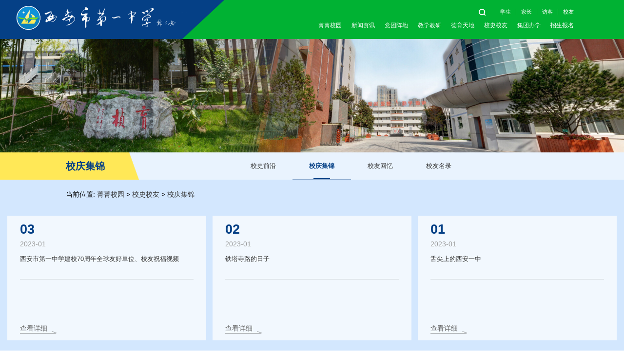

--- FILE ---
content_type: text/html
request_url: http://xayz.com/xsxy/xqjj.htm
body_size: 3608
content:
<!DOCTYPE html>
<html lang="zh-CN">

<head>
    <meta charset="utf-8" />
    <meta http-equiv="X-UA-Compatible" content="IE=edge, chrome=1" />
    <meta name="renderer" content="webkit" />
    <meta name="viewport" content="width=device-width, initial-scale=1, maximum-scale=1, minimum-scale=1, user-scalable=no" />
    <meta name="format-detection" content="telephone=no" />
    <title>校庆集锦-西安市第一中学</title><META Name="keywords" Content="西安市第一中学" />

    <!-- <meta name="description" content="" />
        <meta name="keywords" content="" /> -->
    <link rel="stylesheet" href="../css/style.css" />
    <script src="../js/jquery.min.js"></script>
<!--Announced by Visual SiteBuilder 9-->
<link rel="stylesheet" type="text/css" href="../_sitegray/_sitegray_d.css" />
<script language="javascript" src="../_sitegray/_sitegray.js"></script>
<!-- CustomerNO:77656262657232306975465452515742000100054551 -->
<link rel="stylesheet" type="text/css" href="../copy_1_ejlist.vsb.css" />
<script type="text/javascript" src="/system/resource/js/vsbscreen.min.js" id="_vsbscreen" devices="pc|mobile|pad"></script>
<script type="text/javascript" src="/system/resource/js/counter.js"></script>
<script type="text/javascript">_jsq_(1401,'/copy_1_ejlist.jsp',-1,1791423145)</script>
</head>

<body>
    <div class="go-top"><img src="../images/g-icn12.png"></div>
   <div class="header fix">
        <div class="menuBtn"></div>
        <div class="logo">
<!-- 网站logo图片地址请在本组件"内容配置-网站logo"处填写 -->
<a href="../index.htm" title="西安市第一中学"><img src="../images/logo.png"></a></div>
        <div class="hdr">
            <div class="hd-links">
                <div href="javascript:;" class="so">
                    <img src="../images/g-icn03.png">
                    <div class="box"><script type="text/javascript">
    function _nl_ys_check(){
        
        var keyword = document.getElementById('showkeycode1002').value;
        if(keyword==null||keyword==""){
            alert("请输入你要检索的内容！");
            return false;
        }
        if(window.toFF==1)
        {
            document.getElementById("lucenenewssearchkey1002").value = Simplized(keyword );
        }else
        {
            document.getElementById("lucenenewssearchkey1002").value = keyword;            
        }
        var  base64 = new Base64();
        document.getElementById("lucenenewssearchkey1002").value = base64.encode(document.getElementById("lucenenewssearchkey1002").value);
        new VsbFormFunc().disableAutoEnable(document.getElementById("showkeycode1002"));
        return true;
    } 
</script>
<form action="../ssjgy.jsp?wbtreeid=1401" method="post" id="au1a" name="au1a" onsubmit="return _nl_ys_check()" style="display: inline">
 <input type="hidden" id="lucenenewssearchkey1002" name="lucenenewssearchkey" value=""><input type="hidden" id="_lucenesearchtype1002" name="_lucenesearchtype" value="1"><input type="hidden" id="searchScope1002" name="searchScope" value="0">
<input name="showkeycode" id="showkeycode1002" type="text" placeholder="请输入搜索内容">
 <button type="button submit">搜索</button>

</form><script language="javascript" src="/system/resource/js/base64.js"></script><script language="javascript" src="/system/resource/js/formfunc.js"></script>
</div>
                </div>
                 <script language="javascript" src="/system/resource/js/dynclicks.js"></script><script language="javascript" src="/system/resource/js/openlink.js"></script>
    
    <a href="#" title="" onclick="_addDynClicks(&#34;wburl&#34;, 1791423145, 1001)" class="v1">学生</a><b></b>
    
    
    <a href="#" title="" onclick="_addDynClicks(&#34;wburl&#34;, 1791423145, 1002)" class="v1">家长</a><b></b>
    
    
    <a href="#" title="" onclick="_addDynClicks(&#34;wburl&#34;, 1791423145, 1003)" class="v1">访客</a><b></b>
    
    
    <a href="#" title="" onclick="_addDynClicks(&#34;wburl&#34;, 1791423145, 1004)" class="v1">校友</a>
    

            </div>
             <ul class="ul-nav">    
    
    <li><a href="../index.htm" class="v1">菁菁校园</a>  <div class="arr">+</div> 
                                <div class="sub">

                                    <a href="../index/whyz/xxgk.htm" title="文化一中" class="v2">文化一中</a>

                                    <a href="../index/bsjs/lhfc.htm" title="管理团队" class="v2">管理团队</a>

                                    <a href="../index/xzzl/xzzs.htm" title="校长专栏" class="v2">校长专栏</a>

                                    <a href="../index/zxgz/cwcw.htm" title="专项工作" class="v2">专项工作</a>

                                    <a href="../index/gzrc.htm" title="工作日程" class="v2">工作日程</a>

                                    <a href="../index/dwjl.htm" title="对外交流" class="v2">对外交流</a>
                                </div>
                                
                            </li>
    
    
    
    <li><a href="../xwzx/tz1.htm" class="v1">新闻资讯</a>  <div class="arr">+</div> 
                                <div class="sub">

                                    <a href="../xwzx/tz1.htm" title="通知" class="v2">通知</a>

                                    <a href="../xwzx/gggs.htm" title="公告公示" class="v2">公告公示</a>

                                    <a href="../xwzx/xyxw.htm" title="校园新闻" class="v2">校园新闻</a>

                                    <a href="../xwzx/xwgk.htm" title="校务公开" class="v2">校务公开</a>

                                    <a href="../xwzx/mtjj.htm" title="媒体聚焦" class="v2">媒体聚焦</a>
                                </div>
                                
                            </li>
    
    
    
    <li><a href="../dtzd/djgz.htm" class="v1">党团阵地</a>  <div class="arr">+</div> 
                                <div class="sub">

                                    <a href="../dtzd/djgz.htm" title="党建工作" class="v2">党建工作</a>

                                    <a href="../dtzd/gqt.htm" title="共青团" class="v2">共青团</a>

                                    <a href="../dtzd/sxd.htm" title="少先队" class="v2">少先队</a>

                                    <a href="../dtzd/jgzj.htm" title="教工之家" class="v2">教工之家</a>
                                </div>
                                
                            </li>
    
    
    
    <li><a href="../jxjy/xkz.htm" class="v1">教学教研</a>  <div class="arr">+</div> 
                                <div class="sub">

                                    <a href="../jxjy/xkz.htm" title="学科组" class="v2">学科组</a>

                                    <a href="../jxjy/jxhd.htm" title="教学活动" class="v2">教学活动</a>

                                    <a href="../jxjy/zjxgk.htm" title="走进新高考" class="v2">走进新高考</a>

                                    <a href="../jxjy/yzwk.htm" title="优质微课" class="v2">优质微课</a>

                                    <a href="../jxjy/zyzx.htm" title="资源中心" class="v2">资源中心</a>
                                </div>
                                
                            </li>
    
    
    
    <li><a href="../dytd/bjgl.htm" class="v1">德育天地</a>  <div class="arr">+</div> 
                                <div class="sub">

                                    <a href="../dytd/bjgl.htm" title="班级管理" class="v2">班级管理</a>

                                    <a href="../dytd/sncz.htm" title="三年成长" class="v2">三年成长</a>

                                    <a href="../dytd/gqxyj.htm" title="国旗下演讲" class="v2">国旗下演讲</a>

                                    <a href="../dytd/qcxy.htm" title="七彩校园" class="v2">七彩校园</a>

                                    <a href="../dytd/zxqz.htm" title="知行求真" class="v2">知行求真</a>

                                    <a href="../dytd/jxgy.htm" title="家校共育" class="v2">家校共育</a>

                                    <a href="../dytd/xlld.htm" title="心灵绿岛" class="v2">心灵绿岛</a>

                                    <a href="../dytd/bzrgl.htm" title="班主任管理" class="v2">班主任管理</a>
                                </div>
                                
                            </li>
    
    
    
    <li><a href="xsqy.htm" class="v1">校史校友</a>  <div class="arr">+</div> 
                                <div class="sub">

                                    <a href="xsqy.htm" title="校史前沿" class="v2">校史前沿</a>

                                    <a href="xqjj.htm" title="校庆集锦" class="v2">校庆集锦</a>

                                    <a href="xyhy.htm" title="校友回忆" class="v2">校友回忆</a>

                                    <a href="xyml.htm" title="校友名录" class="v2">校友名录</a>
                                </div>
                                
                            </li>
    
    
    
    <li><a href="../jtbx/jtjj.htm" class="v1">集团办学</a>  <div class="arr">+</div> 
                                <div class="sub">

                                    <a href="../jtbx/jtjj.htm" title="集团简介" class="v2">集团简介</a>

                                    <a href="../jtbx/jlhj.htm" title="交流互鉴" class="v2">交流互鉴</a>
                                </div>
                                
                            </li>
    
    
    
    <li><a href="../zsbm/zcwd/xsczs.htm" class="v1">招生报名</a>  <div class="arr">+</div> 
                                <div class="sub">

                                    <a href="../zsbm/zcwd/xsczs.htm" title="政策问答" class="v2">政策问答</a>

                                    <a href="../zsbm/bmdk/bmdk1.htm" title="报名端口" class="v2">报名端口</a>
                                </div>
                                
                            </li>
    
</ul>
        </div>
    </div>
    <div class="banner" style="background-image: url(../images/banner.jpg);"></div>
    <div class="g-cur ">
        <div class="wp fix">
            <h3 class="tit">



校庆集锦</h3>
            <div class="ul-box "><ul class="ul-list-d1 fix"><div>
<li><a href="xsqy.htm" title="校史前沿" class="con">校史前沿</a>
                    </li>

<li class="on"><a href="xqjj.htm" title="校庆集锦" class="con">校庆集锦</a>
                    </li>

<li><a href="xyhy.htm" title="校友回忆" class="con">校友回忆</a>
                    </li>

<li><a href="xyml.htm" title="校友名录" class="con">校友名录</a>
                    </li>
</div></ul>
            </div>
        </div>
    </div>
    <!-- 内容区域 -->
    <div class="main main-d">
    <div class="g-cur2">
            <div class="wp">当前位置: 
                        <a href="../index.htm">菁菁校园</a>
                >
                <a href="xsqy.htm">校史校友</a>
                >
                <a href="xqjj.htm">校庆集锦</a>
</div>
        </div>
        <div class="row-d1">

<script language="javascript" src="/system/resource/js/centerCutImg.js"></script><script language="javascript" src="/system/resource/js/ajax.js"></script><div class="wp">
                <ul class="ul-list-d2 fix">
            
         <li><a href="../info/1401/9240.htm" target="_blank" title="西安市第一中学建校70周年全球友好单位、校友祝福视频" class="con">
                            <div class="date"><span>03</span>2023-01</div>
                            <div class="tit-d">
                                <h3 class="tit">西安市第一中学建校70周年全球友好单位、校友祝福视频</h3>
                                <b></b>
                            </div>
                            <div class="desc">
                                <p></p>
                            </div>
                            <div class="more">查看详细</div>
                        </a>
                    </li>
        
        
        
         <li><a href="../info/1401/9241.htm" target="_blank" title="铁塔寺路的日子" class="con">
                            <div class="date"><span>02</span>2023-01</div>
                            <div class="tit-d">
                                <h3 class="tit">铁塔寺路的日子</h3>
                                <b></b>
                            </div>
                            <div class="desc">
                                <p></p>
                            </div>
                            <div class="more">查看详细</div>
                        </a>
                    </li>
        
        
        
         <li><a href="../info/1401/9242.htm" target="_blank" title="舌尖上的西安一中" class="con">
                            <div class="date"><span>01</span>2023-01</div>
                            <div class="tit-d">
                                <h3 class="tit">舌尖上的西安一中</h3>
                                <b></b>
                            </div>
                            <div class="desc">
                                <p></p>
                            </div>
                            <div class="more">查看详细</div>
                        </a>
                    </li>
        
        
        
         <li><a href="../info/1401/9433.htm" target="_blank" title="西安市第一中学建校70周年校友回忆" class="con">
                            <div class="date"><span>11</span>2022-01</div>
                            <div class="tit-d">
                                <h3 class="tit">西安市第一中学建校70周年校友回忆</h3>
                                <b></b>
                            </div>
                            <div class="desc">
                                <p></p>
                            </div>
                            <div class="more">查看详细</div>
                        </a>
                    </li>
        
        
    </UL>
<link rel="stylesheet" Content-type="text/css" href="/system/resource/css/pagedown/sys.css"><div class="pb_sys_common pb_sys_normal pb_sys_style1" style="margin-top:10px;text-align:center;"><span class="p_pages"><span class="p_first_d p_fun_d">首页</span><span class="p_prev_d p_fun_d">上页</span><span class="p_no_d">1</span><span class="p_next_d p_fun_d">下页</span><span class="p_last_d p_fun_d">尾页</span></span></div>
</div><script>_showDynClickBatch(['dynclicks_u8_9240','dynclicks_u8_9241','dynclicks_u8_9242','dynclicks_u8_9433'],[9240,9241,9242,9433],"wbnews", 1791423145)</script></div>
    </div>
    <div class="footer"><!-- 版权内容请在本组件"内容配置-版权"处填写 -->
<div class="wp">
    <div class="copy">
        <p>
            ©版权所有2012 西安市第一中学
        </p><a href="https://beian.miit.gov.cn/#/Integrated/index">陕ICP备05015222号</a>
        <p>
            地址：西安市环城西路铁塔寺三号
        </p>
        <p>
            邮编：710082
        </p>
        <p>
            电话/传真：029-88623459
        </p>
        <p>
            招生热线：88631130
        </p><a href><img src="../images/g-icn13.png" />陕公网安备：61010402000057号</a>
    </div>
</div></div>
    <script src="../js/lib.js" type="text/javascript" charset="utf-8"></script>
</body>

</html>


--- FILE ---
content_type: text/css
request_url: http://xayz.com/css/style.css
body_size: 14819
content:
blockquote,body,dd,div,dl,dt,fieldset,form,h1,h2,h3,h4,h5,h6,input,li,ol,p,pre,td,textarea,th,ul{margin:0;padding:0}
table{border-collapse:collapse;border-spacing:0}
abbr,acronym,fieldset,img{border:0}
ol,ul{list-style:none}
caption,th{text-align:left}
q:after,q:before{content:''}
.clear{clear:both;display:block;overflow:hidden;visibility:hidden;width:0;height:0}
.col-c,.col-l,.col_c,.col_l,.l{float:left}
.col-r,.col_r,.r,.ul-txt li span,.ul_txt li span,dt span{float:right}
.c{clear:both}
.n,em{font-weight:400;font-style:normal}
.b{font-weight:700}
.i{font-style:italic}
.fa{font-family:Arial}
.fg{font-family:Georgia}
.ft{font-family:Tahoma}
.fl{font-family:Lucida Console}
.fs{font-family:'宋体'}
.fw{font-family:'微软雅黑'}
.tc{text-align:center}
.tr{text-align:right}
.tl{text-align:left}
.tdu{text-decoration:underline}
.tdn,.tdn:hover,a.tdl:hover{text-decoration:none}
.fc0{color:#000}
.fc3{color:#333}
.fc6{color:#666}
.fc9{color:#999}
.fcr{color:red}
.fcw{color:#fff}
.fcb{color:#00f}
.fcg{color:green}
.f0{font-size:0}
.f10{font-size:10px}
.f12{font-size:12px}
.f13{font-size:13px}
.f14{font-size:14px}
.f16{font-size:16px}
.f20{font-size:20px}
.f24{font-size:24px}
.vm{vertical-align:middle}
.vtb{vertical-align:text-bottom}
.vt{vertical-align:top}
.vn{vertical-align:-2px}
.vimg{margin-bottom:-3px}
.m0{margin:0}
.ml0{margin-left:0}
.ml5{margin-left:5px}
.ml10{margin-left:10px}
.ml20{margin-left:20px}
.mr0{margin-right:0}
.mr5{margin-right:5px}
.mr10{margin-right:10px}
.mr20{margin-right:20px}
.mt5{margin-top:5px}
.mt10{margin-top:10px}
.mt20{margin-top:20px}
.mb5{margin-bottom:5px}
.mb10{margin-bottom:10px}
.mb20{margin-bottom:20px}
.ml-1{margin-left:-1px}
.mt-1{margin-top:-1px}
.p1{padding:1px}
.pl5{padding-left:5px}
.p5{padding:5px}
.pt5{padding-top:5px}
.pr5{padding-right:5px}
.pb5{padding-bottom:5px}
.p10{padding:10px}
.pl10{padding-left:10px}
.pt10{padding-top:10px}
.pr10{padding-right:10px}
.pb10{padding-bottom:10px}
.p20{padding:20px}
.pl20{padding-left:20px}
.pt20{padding-top:20px}
.pr20{padding-right:20px}
.pb20{padding-bottom:20px}
.pr,.rel{position:relative}
.abs,.pa{position:absolute}
.dn{display:none}
.db{display:block}
.dib{-moz-inline-stack:inline-block;display:inline-block}
.di{display:inline}
.ovh{overflow:hidden}
.ovs{overflow:scroll}
.vh{visibility:hidden}
.vv{visibility:visible}
.lh14{line-height:14px}
.lh16{line-height:16px}
.lh18{line-height:18px}
.lh20{line-height:20px}
.lh22{line-height:22px}
.lh24{line-height:24px}
.fix{*zoom:1}
.fix:after,.fix:before{display:block;content:"clear";height:0;clear:both;overflow:hidden;visibility:hidden}
.z{_zoom:1}
.h1{height:1px}
.h5{height:5px}
.h,.h10{height:10px}
.h15{height:15px}
.h20{height:20px}
.h,.h1,.h10,.h15,.h20,.h5{font-size:0;line-height:0;overflow:hidden;clear:both}
*,:after,:before{margin:0;padding:0;-webkit-box-sizing:border-box;-moz-box-sizing:border-box;box-sizing:border-box;outline:0!important;-webkit-tap-highlight-color:rgba(255,255,255,0);-webkit-tap-highlight-color:transparent;-webkit-text-size-adjust:100%;-webkit-font-smoothing:antialiased;font-smoothing:antialiased;-webkit-overflow-scrolling:touch}
body{background:#fff;font:14px/1.5 'PingFang SC','Microsoft Yahei',Tahoma,'Hiragino Sans GB',STHeiti,'Microsoft Sans Serif','WenQuanYi Micro Hei',sans-serif;outline:0;padding-top:120px}
img{max-width:100%;border:none;display:block;max-width:100%}
input,select,textarea{font-size:14px;color:#333;font-family:'PingFang SC','Microsoft Yahei',Tahoma,'Hiragino Sans GB',STHeiti,'Microsoft Sans Serif','WenQuanYi Micro Hei',sans-serif}
input,input[type=button],input[type=checkbox],input[type=radio],input[type=reset],input[type=submit],select,textarea{border:none;outline:0}
input::-webkit-inner-spin-button,input::-webkit-outer-spin-button{-webkit-appearance:none}
::-webkit-input-placeholder{color:rgba(255,255,255,.3)}
::-moz-placeholder{color:rgba(255,255,255,.3)}
::-ms-input-placeholder{color:rgba(255,255,255,.3)}
select::-ms-expand{display:none}
a{color:#333;text-decoration:none;-webkit-transition:.5s;-moz-transition:.5s;-ms-transition:.5s;-o-transition:.5s;transition:.5s}
a:hover{color:#054086}
.wp{width:81.3%;max-width:1580px;padding:0 15px;margin:0 auto}
.go-top{position:fixed;right:15px;bottom:9%;width:35px;height:35px;cursor:pointer;border-radius:50%;overflow:hidden;z-index:99;display:none}
@media only screen and (max-width:750px){
.wp{width:100%}
}
.menuBtn{position:fixed;width:30px;height:37px;top:11px;right:15px;z-index:35;display:none;cursor:pointer;-webkit-transition:.5s;-moz-transition:.5s;-ms-transition:.5s;-o-transition:.5s;transition:.5s}
.menuBtn b{display:block;height:3px;background-color:#fff;margin:7px 0;-webkit-transition:.5s;-moz-transition:.5s;-ms-transition:.5s;-o-transition:.5s;transition:.5s}
.menuBtn.open b{display:none;margin:0;position:absolute;left:0;top:50%;width:30px}
.menuBtn.open b:first-child{display:block;-webkit-transform:rotate(45deg);-moz-transform:rotate(45deg);-ms-transform:rotate(45deg);-o-transform:rotate(45deg);transform:rotate(45deg)}
.menuBtn.open b:last-child{display:block;-webkit-transform:rotate(-45deg);-moz-transform:rotate(-45deg);-ms-transform:rotate(-45deg);-o-transform:rotate(-45deg);transform:rotate(-45deg)}
.header{position:fixed;top:0;left:0;right:0;height:120px;background-color:#054086;background-image:url(../images/g-bg01.png);background-repeat:no-repeat;background-position:right top;-o-background-size:2242px 940px;background-size:2242px 940px;z-index:99}
.logo{float:left;height:120px;line-height:120px;font-size:0;margin-left:50px}
.logo img{display:inline-block;vertical-align:middle;max-height:70%}
.hdr{float:right;margin-right:155px;padding-top:26px}
.hd-links{font-size:0;text-align:right}
.hd-links .so{display:inline-block;vertical-align:middle;margin-right:45px;position:relative}
.hd-links .so img{display:block;cursor:pointer}
.hd-links .so .box{position:absolute;top:150%;right:0;width:280px;box-shadow:0 0 5px rgba(0,0,0,.2);z-index:9;display:none}
.hd-links .so form{font-size:0}
.hd-links .so input{display:inline-block;vertical-align:middle;width:200px;height:40px;line-height:40px;font-size:14px;padding:0 10px}
.hd-links .so button{display:inline-block;vertical-align:middle;width:80px;height:40px;line-height:40px;border:none;background-color:#054086;text-align:center;font-size:14px;cursor:pointer;color:#fff;-webkit-transition:.5s;-moz-transition:.5s;-ms-transition:.5s;-o-transition:.5s;transition:.5s}
.hd-links .so button:hover{color:#eee661}
.hd-links .v1{display:inline-block;vertical-align:middle;font-size:16px;color:#fff}
.hd-links .v1:hover{color:#eee661}
.hd-links b{display:inline-block;vertical-align:middle;width:1px;height:12px;background-color:#fff;opacity:.3;margin:0 15px}
.ul-nav{float:right;margin-right:-15px}
.ul-nav li{float:left;padding:0 15px;position:relative}
.ul-nav .v1{display:block;font-size:18px;line-height:60px;color:#fff}
.ul-nav li:hover .v1{color:#eee661}
.ul-nav .arr{display:none;position:absolute;right:0;top:0;height:35px;width:35px;line-height:35px;text-align:center;font-size:20px;color:#fff;font-weight:700}
.ul-nav .arr.on{color:#eee661;font-size:24px}
.ul-nav .sub{display:none;position:absolute;top:100%;left:0;right:0;background-color:#00b232;z-index:2}
.ul-nav .v2{display:block;text-align:center;font-size:16px;line-height:40px;color:#fff}
.ul-nav .v2:hover{background-color:#054086;color:#eee661}
@media only screen and (min-width:950px) and (max-width:1920px){
body{padding-top:6.25vw}
.header{height:6.25vw;-o-background-size:116.7vw 48.95vw;background-size:116.7vw 48.95vw}
.logo{height:6.25vw;line-height:6.25vw;margin-left:2.604vw}
.hdr{margin-right:8.072vw;padding-top:1.354vw}
.hd-links .so{margin-right:2.343vw}
.hd-links .v1{font-size:.833vw}
.hd-links b{margin:0 .781vw}
.ul-nav{margin-right:-.781vw}
.ul-nav li{padding:0 .781vw}
.ul-nav .v1{font-size:.937vw;line-height:3.125vw}
.ul-nav .v2{font-size:.833vw;line-height:2.083vw}
}

@media only screen and (max-width:1200px){
.hdr{margin-right:15px}
.ul-nav{margin-right:-5px}
.ul-nav li{padding:0 5px}
}
@media only screen and (max-width:950px){
body{padding-top:60px}
.menuBtn{display:block}
.header{height:60px;-o-background-size:cover;background-size:cover}
.logo{margin-left:15px;height:60px;line-height:60px}
.logo img{max-height:60%}
.hdr{display:none;position:fixed;top:60px;left:0;right:0;bottom:0;padding:15px;margin:0;overflow-y:auto;background-color:#054086;z-index:99}
.hd-links{text-align:center;margin-bottom:10px}
.hd-links .so{margin:0 15px}
.hd-links .so .box{right:auto;left:0;width:220px}
.hd-links .so input{width:160px;height:30px;line-height:30px}
.hd-links .so button{width:60px;height:30px;line-height:30px}
.hd-links .v1{font-size:14px}
.hd-links b{margin:0 10px}
.ul-nav{float:none;margin:0}
.ul-nav li{float:none;padding:0}
.ul-nav .v1{font-size:14px;line-height:35px;text-align:center}
.ul-nav .arr{display:block}
.ul-nav .sub{position:static}
.ul-nav .v2{font-size:14px;line-height:30px}
}
.footer{background-color:#054086;padding:32px 0 36px}
.footer .copy{text-align:center;font-size:0}
.footer .copy a,.footer .copy p{display:inline-block;vertical-align:middle;font-size:12px;color:#fff;margin:0 10px;line-height:23px}
.footer .copy img{display:inline-block;margin-right:5px}
@media only screen and (max-width:950px){
.footer{padding:15px 0}
}
.row-a{padding-top:82px}
.row-a,.row-a .wp{height:100%}
.g-tit-a1{margin-bottom:79px}
.row-a1{position:relative;background:url(../images/a-bg5.jpg) center no-repeat;-o-background-size:cover;background-size:cover}
.row-a1 .bg{position:absolute;left:0;top:0;right:0;bottom:0}
.row-a1 .bg img{width:100%;height:100%}
.m-con-a1 .l{width:40%}
.m-con-a1 .r{width:55.4%;position:relative}
.m-con-a1 .r::after{content:'';position:absolute;right:-10px;bottom:-10px;width:150px;height:160px;background:url(../images/a-icon3.png) center no-repeat;-o-background-size:150px 160px;background-size:150px 160px}
.ul-list-a1 li{margin-bottom:15px}
.ul-list-a1 .con{display:block;padding-bottom:19px;position:relative;border-bottom:1px solid #b7d0e6;transition:all .5s;-webkit-transition:all .5s;-moz-transition:all .5s;-ms-transition:all .5s;-o-transition:all .5s}
.ul-list-a1 .con::before{content:'';position:absolute;left:0;bottom:0;width:0;height:1px;background-color:#00b233;border-radius:50%;-webkit-border-radius:50%;-moz-border-radius:50%;-ms-border-radius:50%;-o-border-radius:50%;transition:.5s;-webkit-transition:.5s;-moz-transition:.5s;-ms-transition:.5s;-o-transition:.5s}
.ul-list-a1 .con:hover{border-bottom-color:transparent}
.ul-list-a1 .con:hover:before{width:100%}
.ul-list-a1 .con::after{content:'';position:absolute;right:0;bottom:-3px;width:7px;height:7px;background-color:#00b233;border-radius:50%;-webkit-border-radius:50%;-moz-border-radius:50%;-ms-border-radius:50%;-o-border-radius:50%}
.ul-list-a1 .tit{font-size:20px;font-weight:400;color:#333;white-space:nowrap;overflow:hidden;-o-text-overflow:ellipsis;text-overflow:ellipsis;text-align:left;margin-bottom:20px;transition:.5s;-webkit-transition:.5s;-moz-transition:.5s;-ms-transition:.5s;-o-transition:.5s}
.ul-list-a1 .con:hover .tit{color:#003}
.ul-list-a1 .desc{font-size:14px;font-weight:400;color:#697d8e;overflow:hidden;-o-text-overflow:ellipsis;text-overflow:ellipsis;display:-webkit-box;-webkit-line-clamp:3;-webkit-box-orient:vertical;margin-bottom:33px;text-align:justify}
.ul-list-a1 .item{display:block}
.ul-list-a1 .date{font-size:14px;font-weight:400;color:#00b233;padding-left:21px;text-align:left;background:url(../images/a-icon1.png) left center no-repeat;-o-background-size:auto;background-size:auto}
.slick-a1 .item{display:block;position:relative}
.slick-a1 .item::after{content:'';position:absolute;right:0;bottom:0;width:125px;height:89px;background:url(../images/a-icon2.png) center no-repeat;-o-background-size:125px 89px;background-size:125px 89px}
.slick-a1 .pic{position:relative;width:100%;height:590px;overflow:hidden}
.slick-a1 .pic img{width:100%;height:100%;-o-object-fit:cover;object-fit:cover;transition:.5s;-webkit-transition:.5s;-moz-transition:.5s;-ms-transition:.5s;-o-transition:.5s}
.slick-a1 .item:hover .pic img{transform:scale(1.08);-webkit-transform:scale(1.08);-moz-transform:scale(1.08);-ms-transform:scale(1.08);-o-transform:scale(1.08)}
.slick-a1 .pic-txt{overflow:hidden;position:absolute;left:0;bottom:0;width:100%;height:50%;background:url(../images/a-bg1.png) center no-repeat;-o-background-size:cover;background-size:cover;padding-top:28.8%;padding-right:135px;padding-left:37px}
.slick-a1 .tit{float:left;width:83%;font-size:20px;font-weight:400;color:#fff;white-space:nowrap;overflow:hidden;-o-text-overflow:ellipsis;text-overflow:ellipsis;transition:.5s;-webkit-transition:.5s;-moz-transition:.5s;-ms-transition:.5s;-o-transition:.5s}
.slick-a1 .item:hover .tit{color:#00b233}
.slick-a1 .date{float:right;font-size:14px;font-weight:400;color:#eee660;text-align:right;margin-top:-37px}
.slick-a1 .date span{font-size:30px;font-weight:400;color:#eee660;display:block}
.slick-a1 .slick-dots{position:absolute;bottom:62px;left:35px;text-align:center;z-index:3}
.slick-a1 .slick-dots li{display:inline-block;margin:0 3px}
.slick-a1 .slick-dots button{background:0 0;font-size:0;cursor:pointer;border:1px solid #fff;width:10px;height:10px;border-radius:50%}
.slick-a1 .slick-dots li.slick-active button{background-color:#eee660;border:none}
.ellipsis{position:relative;max-height:62px;line-height:22px;padding-right:14px;overflow:hidden}
.ellipsis-container{position:relative;display:-webkit-box;-webkit-box-orient:vertical;-webkit-line-clamp:3;color:transparent;text-align:justify}
.ellipsis-content{font-size:14px;font-weight:400;color:#697d8e;display:inline-block;vertical-align:top}
.ellipsis-ghost{position:absolute;z-index:1;top:0;left:50%;width:100%;height:100%}
.ellipsis-ghost:before{content:"";display:block;float:right;width:50%;height:100%}
.ellipsis-placeholder{content:"";display:block;float:right;width:50%;height:72px}
.ellipsis-more{float:right;width:50px;height:30px;margin-top:-30px;font-size:14px;font-weight:400;color:#697d8e;position:relative;left:14px;text-align:right}
.m-con-a2 .l{width:46%}
.m-con-a2 .r{width:50.4%}
.ul-list-a2 .con{overflow:hidden}
.ul-list-a2 .con::after{display:none}
.ul-list-a2 .date{float:left;font-size:14px;font-weight:400;color:#00b233;text-align:right;background:0 0;position:relative;margin-right:73px;padding-top:4px;padding-left:7px;margin-top:15px}
.ul-list-a2 .date span{display:block;font-size:24px;font-weight:700}
.ul-list-a2 .date .icon{position:absolute;top:0;left:0;width:100px;height:75px}
.ul-list-a2 .txt{overflow:hidden}
.ul-list-a2 .tit{margin-bottom:10px}
.ul-list-a2 .desc{margin-bottom:6px}
.slick-a2 .slick-arrow{position:absolute;width:33px;height:62px;top:-70px;border:0;font-size:0;cursor:pointer;background-color:transparent;background-position:center;background-repeat:no-repeat;z-index:2;outline:0}
.slick-a2 .slick-prev{left:0;background-image:url(../images/a-l.png)}
.slick-a2 .slick-next{left:215px;background-image:url(../images/a-r.png)}
.slick-a2 .slick-dots{position:absolute;top:-55px;left:45px;text-align:center;z-index:3}
.slick-a2 .slick-dots li{display:inline-block;margin:0 3px}
.slick-a2 .slick-dots button{width:35px;height:5px;background:0 0;font-size:0;cursor:pointer;border:1px solid #8292a3;opacity:.5}
.slick-a2 .slick-dots li.slick-active button{background-color:#054086;opacity:.5;border-color:rgba(5,64,134,.5)}
.row-a3{overflow:hidden;padding-bottom:30px}
.ul-icon-a1{padding-top:30px;margin:0 -20px}
.ul-icon-a1 li{float:left;width:33.33%}
.ul-icon-a1 .con{position:relative;margin:0 20px;padding-top:81px}
.ul-icon-a1 .icon{position:absolute;left:0;top:-299px;z-index:1;height:862px;width:250px}
.ul-icon-a1 .icon img{width:100%;height:100%;-o-object-fit:cover;object-fit:cover}
.ul-icon-a1 li:nth-child(2) .con{padding-top:0}
.ul-icon-a1 li:nth-child(2) .con .icon{top:-381px}
.ul-icon-a1 .txt{position:relative;z-index:2;padding-left:20px}
.ul-icon-a1 .tit{font-size:24px;font-weight:300;color:#054086;text-align:center;margin-bottom:101px}
.ul-icon-a1 .tit.tit2{color:#fff}
.ul-icon-a1 .tit span{display:block}
.ul-icon-a1 .tit p{font-weight:700}
.ul-icon-a1 .qr{margin:0 auto;width:202px;height:202px;background-color:#fff;border-radius:10px;padding:13px;text-align:center;line-height:202px}
.ul-icon-a1 .qr img{display:inline-block;width:100%}
.row-a4{height:100vh;-o-background-size:cover;background-size:cover;background-position:center;background-repeat:no-repeat;position:relative;overflow:hidden}
.m-con-a3{position:absolute;right:0;bottom:0;text-align:center;overflow:hidden}
.m-con-a3 .item:nth-child(3){position:relative}
.m-con-a3 .item{float:left;overflow:hidden}
.m-con-a3 .txt{width:335px;min-height:343px;background-color:rgba(238,230,96,.6);padding:39px 48px 0}
.m-con-a3 .icon{width:100px;height:77px;line-height:77px;text-align:center;margin:0 auto 12px}
.m-con-a3 .icon img{display:inline-block;max-width:100%;vertical-align:middle}
.m-con-a3 .num{font-size:80px;font-weight:700;color:#fff;text-shadow:0 5px 8px rgba(0,0,0,.4);border-bottom:1px solid rgba(255,255,255,.5);line-height:1.2;margin-bottom:5px}
.m-con-a3 .desc{font-size:26px;font-weight:400;color:#fff;text-shadow:0 5px 8px rgba(0,0,0,.4)}
.m-con-a3 .item2 .txt{padding-top:168px;padding-bottom:168px}
.m-con-a3 .item:nth-child(2) .txt{background-color:rgba(0,178,51,.6)}
.m-con-a3 .item2 .num{line-height:1.5;margin-bottom:42px}
.m-con-a3 .item:nth-child(3) .txt{background-color:rgba(19,80,153,.6);float:left}
.m-con-a3 .item .con{overflow:hidden}
.m-con-a3 .item:nth-child(3) .txt:nth-child(2){background-color:rgba(252,151,147,.6)}
.m-con-a3 .item .con2 .txt{min-height:284px;padding:69px 150px 0;overflow:hidden;width:670px;background-color:rgba(238,230,96,.6)}
.m-con-a3 .item .con2 .icon{float:left;margin-right:15px;padding-top:40px;position:relative}
.m-con-a3 .item .con2 .icon::after{content:'';position:absolute;right:-17px;top:0;width:1px;height:159px;border-right:1px solid rgba(255,255,255,.5)}
.m-con-a3 .item .con2 .info{overflow:hidden}
.m-con-a3 .item .con2 .num{border:none}
.m-con-a4{position:absolute;right:0;bottom:627px}
.m-con-a4 .txt{background-color:rgba(0,178,51,.6)}
.row-a5{height:100vh;background-color:#054086}
.row-a5 .wp{width:91.7%;max-width:1760px}
.ul-pic-a1{overflow:hidden;margin:0 auto}
.ul-pic-a1 li{float:left;width:50%}
.ul-pic-a1 .con{overflow:hidden;height:586px}
.ul-pic-a1 .pic{float:left;position:relative;width:557px;height:586px;overflow:hidden}
.ul-pic-a1 .pic img,.ul-pic-a1 .pic2 img{width:100%;height:100%;-o-object-fit:cover;object-fit:cover;transition:.5s;-webkit-transition:.5s;-moz-transition:.5s;-ms-transition:.5s;-o-transition:.5s}
.ul-pic-a1 .pic:hover img,.ul-pic-a1 .txt:hover img{transform:scale(1.08);-webkit-transform:scale(1.08);-moz-transform:scale(1.08);-ms-transform:scale(1.08);-o-transform:scale(1.08)}
.ul-pic-a1 .pic-tit{position:absolute;bottom:0;left:0;width:100%;height:116px;font-size:22px;font-weight:400;color:#fff;padding:12px 30px;line-height:1.8;background-color:rgba(0,0,0,.5)}
.ul-pic-a1 .txt{display:block;overflow:hidden;padding-top:55px}
.ul-pic-a1 li:last-child .txt{padding-top:0}
.ul-pic-a1 .date{font-size:14px;font-weight:400;color:#fefeff;margin-bottom:8px;white-space:nowrap;overflow:hidden;-o-text-overflow:ellipsis;text-overflow:ellipsis}
.ul-pic-a1 .tit{font-size:26px;font-weight:400;color:#fff;margin-bottom:21px;white-space:nowrap;overflow:hidden;-o-text-overflow:ellipsis;text-overflow:ellipsis;transition:.5s;-webkit-transition:.5s;-moz-transition:.5s;-ms-transition:.5s;-o-transition:.5s}
.ul-pic-a1 .txt:hover .tit{color:#00b233}
.ul-pic-a1 .info{padding:0 30px}
.ul-pic-a1 .desc{margin-bottom:34px}
.ul-pic-a1 .desc .ellipsis-content{font-size:14px;font-weight:400;color:#8abae4}
.ul-pic-a1 .desc.ellipsis{max-height:88px}
.ul-pic-a1 .desc.ellipsis .ellipsis-more{margin-top:-6px}
.ul-pic-a1 .pic2{width:320px;height:320px;overflow:hidden}
.ul-pic-a1 li:last-child .pic2{margin-bottom:54px}
@media only screen and (min-width:950px) and (max-width:1920px){
.row-a{padding-top:4.27vw}
.g-tit-a1{margin-bottom:4.114vw}
.m-con-a1 .r::after{right:-.52vw;bottom:-.52vw;width:7.812vw;height:8.333vw;-o-background-size:7.812vw 8.333vw;background-size:7.812vw 8.333vw}
.ul-list-a1 li{margin-bottom:.781vw}
.ul-list-a1 .con{padding-bottom:.989vw}
.ul-list-a1 .tit{font-size:1.041vw;margin-bottom:1.041vw}
.ul-list-a1 .desc{font-size:.729vw;margin-bottom:1.718vw}
.ul-list-a1 .date{font-size:.729vw;padding-left:1.093vw}
.slick-a1 .item::after{width:6.51vw;height:4.635vw;-o-background-size:6.51vw 4.635vw;background-size:6.51vw 4.635vw}
.slick-a1 .pic{height:30.72vw}
.slick-a1 .pic-txt{padding-right:7.031vw;padding-left:1.927vw}
.slick-a1 .tit{font-size:1.041vw}
.slick-a1 .date{font-size:.729vw;margin-top:-1.927vw}
.slick-a1 .date span{font-size:1.562vw}
.slick-a1 .slick-dots{bottom:3.229vw;left:1.822vw}
.slick-a1 .slick-dots li{margin:0 .156vw}
.slick-a1 .slick-dots button{width:.52vw;height:.52vw}
.ellipsis{max-height:3.229vw;line-height:1.145vw;padding-right:.729vw}
.ellipsis-content{font-size:.729vw}
.ellipsis-placeholder{height:3.75vw}
.ellipsis-more{width:2.604vw;height:1.562vw;margin-top:-1.562vw;font-size:.729vw;left:.729vw}
.ul-list-a2 .date{margin-right:.781vw;margin-right:3.802vw}
.row-a3{padding-bottom:1.562vw}
.ul-icon-a1{padding-top:1.562vw;margin:0 -1.041vw}
.ul-icon-a1 .con{margin:0 1.041vw;padding-top:4.218vw}
.ul-icon-a1 .icon{top:-15.57vw;height:44.89vw;width:13.02vw}
.ul-icon-a1 li:nth-child(2) .con .icon{top:-19.84vw}
.ul-icon-a1 .txt{padding-left:1.041vw}
.ul-icon-a1 .tit{font-size:1.25vw;margin-bottom:5.26vw}
.ul-icon-a1 .qr{width:10.52vw;height:10.52vw;border-radius:.52vw;padding:.677vw;line-height:10.52vw}
.ul-list-a2 .tit{margin-bottom:10px}
.ul-list-a2 .desc{margin-bottom:6px}
.ul-list-a2 .date{padding-top:4px;padding-left:7px}
.m-con-a3 .txt{width:17.44vw;min-height:17.86vw;padding:2.031vw 2.5vw 0}
.m-con-a3 .icon{width:5.208vw;height:4.010vw;line-height:4.010vw;margin:0 auto .625vw}
.m-con-a3 .num{font-size:4.166vw;margin-bottom:.26vw}
.m-con-a3 .desc{font-size:1.354vw}
.m-con-a3 .item2 .txt{padding-top:8.75vw;padding-bottom:8.75vw}
.m-con-a3 .item2 .num{margin-bottom:2.187vw}
.m-con-a3 .item .con2 .txt{min-height:14.79vw;padding:3.593vw 7.812vw 0;width:34.89vw}
.m-con-a3 .item .con2 .icon{margin-right:.781vw;padding-top:2.083vw}
.m-con-a3 .item .con2 .icon::after{right:-.885vw;height:8.281vw}
.m-con-a4{bottom:32.65vw}
.ul-pic-a1 .pic{width:29.01vw;height:30.52vw}
.ul-pic-a1 .pic-tit{height:6.041vw;font-size:1.145vw;padding:.625vw 1.562vw}
.ul-pic-a1 .txt{padding-top:2.864vw}
.ul-pic-a1 .date{font-size:.729vw;margin-bottom:.416vw}
.ul-pic-a1 .tit{font-size:1.354vw;margin-bottom:1.093vw}
.ul-pic-a1 .info{padding:0 1.562vw}
.ul-pic-a1 .desc{margin-bottom:1.77vw}
.ul-pic-a1 .desc .ellipsis-content{font-size:.729vw}
.ul-pic-a1 .desc.ellipsis{max-height:4.583vw}
.ul-pic-a1 .desc.ellipsis .ellipsis-more{margin-top:-.312vw}
.ul-pic-a1 .pic2{width:16.66vw;height:16.66vw}
.ul-pic-a1 li:last-child .pic2{margin-bottom:2.812vw}
.ul-pic-a1 .con{height:30.52vw}
}
@media only screen and (max-width:1440px){
.ul-list-a1 .desc{margin-bottom:1.118vw}
}
@media only screen and (max-width:1366px){
.ul-list-a1 .tit{font-size:16px;margin-bottom:.5vw}
.ul-list-a1 .desc{font-size:14px;margin-bottom:15px}
.ellipsis{max-height:46px;line-height:16px;padding-right:9px}
.ellipsis-more{width:15px;height:5px;margin-top:-12px;font-size:14px;left:9px;line-height:.5}
.ul-list-a1 .date{font-size:12px;padding-left:15px}
.slick-a2 .slick-dots button{width:24px;height:4px}
.slick-a2 .slick-next{left:174px}
.ul-pic-a1 .desc.ellipsis{max-height:66px}
.ul-pic-a1 .desc.ellipsis .ellipsis-more{margin-top:2px}
}
@media only screen and (max-width:1199px){
.ellipsis-more{margin-top:0;bottom:0;line-height:0}
.ul-list-a1 .tit{margin-bottom:5px}
.ul-list-a1 .desc{margin-bottom:8px}
.ul-icon-a1{padding-top:5.562vw}
.ul-list-a2 .date{margin-top:5px}
.ul-pic-a1 .desc.ellipsis .ellipsis-more{margin-top:11px}
.ul-pic-a1 .txt{display:block;overflow:hidden;padding-top:.864vw}
.ul-pic-a1 li:last-child .pic2{margin-bottom:1.812vw}
}
@media only screen and (max-width:950px){
.m-con-a1 .l{float:left;width:100%;margin-bottom:15px}
.m-con-a1 .r{float:left;width:100%}
.slick-a1 .pic{height:auto}
.slick-a1 .tit{font-size:16px}
.slick-a1 .date span{font-size:22px}
.slick-a1 .date{margin-top:-32px}
.slick-a1 .pic-txt{padding:22% 15% 0 2%}
.m-con-a1 .r::after{right:-7px;bottom:-7px;width:100px;height:110px;-o-background-size:100px 110px;background-size:100px 110px}
.slick-a1 .item::after{width:95px;height:59px;-o-background-size:95px 59px;background-size:95px 59px}
.slick-a1 .slick-dots{left:6px}
.slick-a1 .slick-dots button{width:8px;height:8px}
.slick-a1 .slick-dots li{margin:0 2px}
.m-con-a2 .l{margin-bottom:15px;position:relative;z-index:10;background-color:#d3e7fe}
.m-con-a2 .l,.m-con-a2 .r{float:none;width:100%}
.ul-icon-a1{padding-top:3.157vw;margin:0 -2.105vw}
.ul-icon-a1 .con{margin:0 2.105vw;padding-top:8.526vw}
.ul-icon-a1 .icon{top:-31.47vw;height:90.73vw;width:26.31vw}
.ul-icon-a1 li:nth-child(2) .con .icon{top:-40.1vw}
.ul-icon-a1 .txt{padding-left:2.105vw}
.ul-icon-a1 .tit{font-size:2.526vw;margin-bottom:10.63vw}
.ul-icon-a1 .qr{width:21.26vw;height:21.26vw;border-radius:1.052vw;padding:1.368vw;line-height:21.26vw}
.row-a3 .g-tit-a1{margin-bottom:50px}
.slick-a2 .slick-arrow{top:-58px}
.slick-a2 .slick-dots{top:-43px}
.row-a4,.row-a5{height:auto}
.m-con-a3{width:100%;position:static}
.m-con-a3 .num{font-size:30px}
.m-con-a3 .desc{font-size:18px}
.m-con-a3 .item{width:100%}
.m-con-a3 .item2 .txt{padding-top:15px;padding-bottom:15px}
.m-con-a3 .txt{padding:15px;width:33.33%;min-height:163px}
.m-con-a3 .item .con2 .txt{min-height:163px;padding:15px;width:100%;display:-webkit-flex;display:-moz-box;display:-ms-flexbox;display:flex;-webkit-align-items:center;-moz-box-align:center;-ms-flex-align:center;align-items:center;-webkit-justify-content:center;-moz-box-pack:center;-ms-flex-pack:center;justify-content:center}
.m-con-a3 .item .con2 .icon{float:none;margin:inherit;padding-top:0}
.m-con-a3 .item .con2 .icon::after{right:10px;height:100%}
.m-con-a3 .icon{height:50px;line-height:50px}
.m-con-a3 .icon img{max-height:100%}
.m-con-a4{display:none}
.g-tit-a1{margin-bottom:25px}
.row-a{padding-top:30px}
.row-a5 .wp{width:100%}
.ul-pic-a1{margin-left:0;width:100%}
.ul-pic-a1 li{float:none;width:100%}
.ul-pic-a1 .pic{float:none;width:100%;height:auto;margin-bottom:15px}
.ul-pic-a1 .con{height:auto}
.ul-pic-a1 .pic-tit{height:auto;line-height:1.5;font-size:16px;padding:15px 10px}
.ul-pic-a1 .tit{font-size:16px;margin-bottom:15px}
.ul-pic-a1 .desc{margin-bottom:15px}
.ul-pic-a1 .pic2{width:100%;height:auto;overflow:hidden;margin-bottom:15px}
.ul-pic-a1 .info{padding:0}
}
@media only screen and (max-width:750px){
.slick-a1 .date{margin-top:-31px}
.slick-a1 .item::after{width:65px;height:49px;-o-background-size:100%;background-size:100%}
.slick-a1 .tit{width:75%}
.ul-list-a1 .con{padding-bottom:10px}
.ul-list-a2 .date{margin-right:47px}
.ul-icon-a1{padding-top:3.157vw;padding-top:18.157vw;margin:0 -2px}
.ul-icon-a1 .txt{padding-left:2.105vw}
.ul-icon-a1 .con{margin:0 2px;padding-top:8.526vw;padding-bottom:10px}
.ul-icon-a1 .icon{left:50%;top:auto;bottom:0;height:auto;width:100%;transform:translateX(-50%);-webkit-transform:translateX(-50%);-moz-transform:translateX(-50%);-ms-transform:translateX(-50%);-o-transform:translateX(-50%)}
.ul-icon-a1 li:nth-child(2) .con .icon{top:auto;bottom:0}
.ul-icon-a1 .tit{font-size:14px;margin-bottom:10.63vw}
.ul-icon-a1 .qr{width:21.26vw;height:21.26vw;border-radius:1.052vw;padding:1.368vw;line-height:21.26vw}
}
@media only screen and (max-width:414px){
.ul-icon-a1 .txt{padding-left:0}
}
.row-b{height:100vh}
.row-b1{padding:30px 0;background-image:url(../images/b-pic2.jpg);background-repeat:no-repeat;background-position:center;-o-background-size:cover;background-size:cover;position:relative}
.g-tit{text-align:center}
.g-tit .tit{display:inline-block;width:269px}
.g-tit h3{font-size:50px;color:#323232;padding-bottom:18px;margin-bottom:7px;background-image:url(../images/b-icon01.png);background-repeat:no-repeat;background-position:center bottom;-o-background-size:auto 22px;background-size:auto 22px}
.ul-tit-b1{overflow:hidden}
.ul-tit-b1 li{float:left;font-size:14px;color:#919090;width:25%}
.row-b1 .wp{padding:0}
.row-b1 .g-tit,.row-b2 .g-tit{margin-bottom:16px;position:relative;z-index:5}
.row-b3 .g-tit,.row-b4 .g-tit{margin-bottom:16px}
.row-b1 .b-info{overflow:hidden;position:relative;z-index:5}
.row-b1 .b-info .col-l{width:49.6%}
.row-b1 .b-info .col-l .info{background-image:url(../images/b-pic1.jpg);background-repeat:no-repeat;background-position:center;-o-background-size:cover;background-size:cover;padding:76px 47px 47px}
.row-b1 .b-info .col-l .info .info1{background-color:#dfe8ef;width:399px;height:467px;padding:35px 29px 24px 36px;margin-left:auto}
.row-b1 .b-info .col-l .info .info1 .tit{overflow:hidden;line-height:1.2;border-bottom:1px solid #9eb4cc;padding-bottom:14px;margin-bottom:13px}
.row-b1 .b-info .col-l .info .info1 .tit h3{float:left;font-size:30px;color:#555}
.row-b1 .b-info .col-l .info .info1 .tit .pic{float:right}
.row-b1 .b-info .col-l .info .info1 .txt{line-height:1.75;margin-bottom:13px;height:312px;overflow:hidden;position:relative}
.row-b1 .b-info .col-l .content{height:312px;width:334px}
.row-b1 .b-info .col-l .inner-container{position:absolute;left:0;overflow-x:hidden;overflow-y:scroll}
.row-b1 .b-info .col-l .inner-container::-webkit-scrollbar{display:none}
.row-b1 .b-info .col-l .info .info1 .txt p{font-size:14px;color:#333;text-indent:2em}
.row-b1 .b-info .col-l .info .info1 .more{text-align:right}
.row-b1 .b-info .col-r{width:49.5%}
.ul-info-b1{overflow:hidden;margin:0 -6px}
.ul-info-b1 li{float:left;width:50%;margin-bottom:10px}
.ul-info-b1 .info{text-align:center;background-color:rgba(238,230,96,.8);padding:17px 16.5px;height:290px;margin:0 6px}
.ul-info-b1 li:nth-child(2) .info{background-color:rgba(0,178,51,.8)}
.ul-info-b1 li:nth-child(3) .info{background-color:rgba(102,61,196,.8)}
.ul-info-b1 li:nth-child(4) .info{background-color:rgba(2,93,201,.8)}
.ul-info-b1 .info1{background-image:url(../images/b-icon031.png);background-repeat:no-repeat;-o-background-size:100% 100%;background-size:100% 100%;height:100%;position:relative;-o-transition:.6s ease-in-out;-moz-transition:.6s ease-in-out;transition:.6s ease-in-out;-webkit-transition:.6s ease-in-out}
.ul-info-b1 .info1::after{content:'';position:absolute;background-image:url(../images/b-icon03.png);width:55px;height:22px;background-repeat:no-repeat;background-position:center;-o-background-size:31px 100%;background-size:31px 100%;bottom:-6px;left:50%;-moz-transform:translateX(-50%);-ms-transform:translateX(-50%);-o-transform:translateX(-50%);transform:translateX(-50%);-webkit-transform:translateX(-50%);-o-transition:.6s ease-in-out;-moz-transition:.6s ease-in-out;transition:.6s ease-in-out;-webkit-transition:.6s ease-in-out}
.ul-info-b1 .info .pic img{width:auto;height:100%;position:absolute;left:50%;top:0;-moz-transform:translateX(-50%);-ms-transform:translateX(-50%);-o-transform:translateX(-50%);transform:translateX(-50%);-webkit-transform:translateX(-50%);-o-transition:.6s ease-in-out;-moz-transition:.6s ease-in-out;transition:.6s ease-in-out;-webkit-transition:.6s ease-in-out}
.ul-info-b1 .info .img2{opacity:0}
.ul-info-b1 .info .pic{margin-bottom:18px;padding-top:23%;position:relative}
.ul-info-b1 .info dl{overflow:hidden;display:inline-block;margin:0 -10.5px}
.ul-info-b1 .info dl dd{float:left;font-size:14px;padding:0 10.5px;color:#fff;-o-transition:.6s ease-in-out;-moz-transition:.6s ease-in-out;transition:.6s ease-in-out;-webkit-transition:.6s ease-in-out}
.ul-info-b1 .info .tit h3{font-size:24px;color:#fff;font-weight:400;-o-transition:.6s ease-in-out;-moz-transition:.6s ease-in-out;transition:.6s ease-in-out;-webkit-transition:.6s ease-in-out}
.ul-info-b1 .info2{position:absolute;width:100%;left:0;top:50%;-moz-transform:translateY(-50%);-ms-transform:translateY(-50%);-o-transform:translateY(-50%);transform:translateY(-50%);-webkit-transform:translateY(-50%)}
.ul-info-b1 li:hover .info .tit h3,.ul-info-b1 li:hover .info dl dd{color:#054086}
.ul-info-b1 li:hover .info .info1::after{background-image:url(../images/b-icon04.png)}
.ul-info-b1 li:hover .info .info1{background-image:url(../images/b-icon041.png)}
.ul-info-b1 li:hover .info .img1{opacity:0}
.ul-info-b1 li:hover .info .img2{opacity:1}
.row-b2{position:relative;background-image:url(../images/b-pic3.jpg);background-repeat:no-repeat;-o-background-size:cover;background-size:cover;padding:10px 0}
.ul-tit-b2{overflow:hidden;display:inline-block}
.ul-tit-b2 li{float:left}
.ul-tit-b2 li span{padding:0 12.5px;font-size:18px;color:#333;cursor:pointer;-o-transition:.6s ease-in-out;-moz-transition:.6s ease-in-out;transition:.6s ease-in-out;-webkit-transition:.6s ease-in-out;display:block;position:relative;z-index:5}
.row-b2 .b-tit{text-align:center;line-height:47px}
.ul-tit-b2 li.on span{font-size:24px;color:#0075ff;position:relative;font-weight:700}
.ul-tit-b2 li.on span::after{content:'';position:absolute;width:47px;height:1px;background-color:#6e88ff;left:50%;bottom:0;-moz-transform:translateX(-50%);-ms-transform:translateX(-50%);-o-transform:translateX(-50%);transform:translateX(-50%);-webkit-transform:translateX(-50%)}
.ul-tit-b2 li span:hover{font-size:24px;color:#0075ff;position:relative;font-weight:700}
.ul-tit-b2 li span:hover::after{content:'';width:47px;height:1px;background-color:#6e88ff;left:50%;bottom:0;-moz-transform:translateX(-50%);-ms-transform:translateX(-50%);-o-transform:translateX(-50%);transform:translateX(-50%);-webkit-transform:translateX(-50%);position:relative;z-index:5}
.b-slickBox{max-width:1380px;margin:0 auto;position:relative;z-index:5}
.b-slickBox .item .info{position:relative;height:573px}
.b-slickBox .item .info .pic{position:absolute;width:100%;padding-top:100%;overflow:hidden;z-index:5;border-radius:50%;border:2px solid #fff}
.b-slickBox .item .info .pic img{width:100%;height:100%;position:absolute;left:50%;top:50%;-moz-transform:translate(-50%,-50%);-ms-transform:translate(-50%,-50%);-o-transform:translate(-50%,-50%);transform:translate(-50%,-50%);-webkit-transform:translate(-50%,-50%);-o-transition:.6s ease-in-out;-moz-transition:.6s ease-in-out;transition:.6s ease-in-out;-webkit-transition:.6s ease-in-out}
.b-slickBox .item .info:hover .pic img{-moz-transform:translate(-50%,-50%) scale(1.08);-ms-transform:translate(-50%,-50%) scale(1.08);-o-transform:translate(-50%,-50%) scale(1.08);transform:translate(-50%,-50%) scale(1.08);-webkit-transform:translate(-50%,-50%) scale(1.08)}
.b-slickBox .item .b-txt{position:absolute;left:50%;top:145px;background-color:rgba(255,255,255,.8);padding:59.6% 26px 13px;width:90%;-moz-transform:translateX(-50%);-ms-transform:translateX(-50%);-o-transform:translateX(-50%);transform:translateX(-50%);-webkit-transform:translateX(-50%);-o-transition:.6s ease-in-out;-moz-transition:.6s ease-in-out;transition:.6s ease-in-out;-webkit-transition:.6s ease-in-out}
.b-slickBox .item .info:hover .b-txt{box-shadow:0 0 12px 0 rgba(55,73,163,.2)}
.b-slickBox .item .b-txt .tit{text-align:center;border:none;margin-bottom:8px;padding-bottom:8px}
.b-slickBox .item .b-txt .tit h3{font-size:27px;color:#054086;font-weight:400;margin-bottom:3px}
.b-slickBox .item .b-txt .tit .p1{font-size:16px;color:#666;margin-bottom:8px}
.b-slickBox .item .b-txt .tit .p2{font-size:18px;color:#888;white-space:nowrap;overflow:hidden;text-overflow:ellipsis;-o-text-overflow:ellipsis}
.b-slickBox .item .b-txt .txt{color:#999;display:none}
.b-slickBox .slick.on{display:block}
.b-slickBox .slick{display:none}
.b-slickBox .item.slick-center .b-txt .txt{display:block}
.b-slickBox .item.slick-center .b-txt{padding:53.5% 26px 19px;width:98%;background-color:rgba(255,255,255,1)}
.b-slickBox .item.slick-center .b-txt .tit,.b-slickBox .item.slick-center .b-txt .tit .p1{margin-bottom:4px}
.b-slickBox .item.slick-center .b-txt .txt p{margin-bottom:-4px}
.b-slickBox .item.slick-center .b-txt .tit{border-bottom:1px solid #e2e2e2}
.b-slickBox .item .b-txt .txt p{font-size:14px;margin-bottom:3px}
.b-slickBox .item .b-txt .txt .mail{font-size:14px}
.b-slickBox .slick .slick-active+.item .info,.b-slickBox .slick .slick-center+.item .info{-moz-transform:scale(1.1);-ms-transform:scale(1.1);-o-transform:scale(1.1);transform:scale(1.1);-webkit-transform:scale(1.1);z-index:10}
.b-slickBox .slick .slick-active+.item .info .b-txt,.b-slickBox .slick .slick-center+.item .info .b-txt{padding:54.6% 26px 13px}
.b-slickBox .slick .slick-active+.item+.item+.item+.item .info{-moz-transform:scale(1);-ms-transform:scale(1);-o-transform:scale(1);transform:scale(1);-webkit-transform:scale(1);z-index:1}
.b-slickBox .slick .slick-active+.item+.item+.item+.item .info .b-txt{padding:59.6% 26px 13px}
.b-slickBox .item.slick-center .info{-moz-transform:scale(1.2)!important;-ms-transform:scale(1.2)!important;-o-transform:scale(1.2)!important;transform:scale(1.2)!important;-webkit-transform:scale(1.2)!important;z-index:15!important}
.b-slickBox .slick .slick-track{padding:58px 0 40px}
.b-slickBox .item.slick-center .b-txt .tit h3{margin-bottom:0;font-weight:700;-moz-transform:scale(1);-ms-transform:scale(1);-o-transform:scale(1);transform:scale(1);-webkit-transform:scale(1)}
.b-slickBox .item.slick-center .b-txt .tit .p1{-moz-transform:scale(.9);-ms-transform:scale(.9);-o-transform:scale(.9);transform:scale(.9);-webkit-transform:scale(.9)}
.b-slickBox .item.slick-center .b-txt .tit .p2{font-size:15px}
.b-slickBox .item.slick-center .b-txt .txt .mail,.b-slickBox .item.slick-center .b-txt .txt p{-moz-transform:scale(.9);-ms-transform:scale(.9);-o-transform:scale(.9);transform:scale(.9);-webkit-transform:scale(.9)}
.b-slickBox .slick-prev{left:-6.5%;background-image:url(../images/b-icon01_01.png)}
.b-slickBox .slick-next{right:-6.5%;background-image:url(../images/b-icon01_02.png)}
.b-slickBox .slick-arrow{position:absolute;width:37px;height:75px;top:40%;border:0;font-size:0;cursor:pointer;background-color:transparent;background-position:center;background-repeat:no-repeat;z-index:2;outline:0}
.row-b3{background-image:url(../images/b-bg1.jpg);background-repeat:no-repeat;-o-background-size:cover;background-size:cover;padding:130px 0}
.row-b3 .g-tit h3{color:#fff;background-image:url(../images/c-icn10.png)}
.row-b3 .ul-tit-b1 li{color:#7fafda}
.b-slickBox1{padding:0 25px}
.b-slickBox1 .info .date{overflow:hidden;position:relative;height:60px;margin-bottom:1px}
.b-slickBox1 .item{height:382px;position:relative}
.b-slickBox1 .item::after{content:'';position:absolute;width:100%;height:1px;background-color:#fff;top:49%;left:0;-moz-transform:translate(-50%,-50%);-ms-transform:translate(-50%,-50%);-o-transform:translate(-50%,-50%);transform:translate(-50%,-50%);-webkit-transform:translate(-50%,-50%)}
.b-slickBox1 .item::before{content:'';position:absolute;top:43%;left:5px;-moz-transform:translateX(-50%);-ms-transform:translateX(-50%);-o-transform:translateX(-50%);transform:translateX(-50%);-webkit-transform:translateX(-50%);width:11px;height:29px;background-image:url(../images/b-icon08_01.png);background-repeat:no-repeat;-o-background-size:100%;background-size:100%;z-index:5}
.b-slickBox1 .item:nth-child(2n)::before{background-image:url(../images/b-icon08_03.png);top:47.5%}
.b-slickBox1 .item .info{width:281px;position:absolute;left:0}
.b-slickBox1 .item:nth-child(2n) .info{position:absolute;bottom:0}
.b-slickBox1 .info .date h3{font-size:40px;color:#eee660;float:left;margin-right:8px}
.b-slickBox1 .info .date p{font-size:14px;color:#94bff1;overflow:hidden;position:relative;top:50%;-moz-transform:translateY(-50%);-ms-transform:translateY(-50%);-o-transform:translateY(-50%);transform:translateY(-50%);-webkit-transform:translateY(-50%)}
.b-slickBox1 .info .tit{position:relative;max-height:90px;line-height:30px;padding-right:14px;overflow:hidden;width:100%}
.b-slickBox1 .info .ellipsis-container{position:relative;display:-webkit-box;-webkit-box-orient:vertical;-webkit-line-clamp:3;font-size:20px;color:#fffcfc;text-align:justify;line-height:1.6}
.b-slickBox1 .info .ellipsis-content{color:#fffcfc;display:inline-block;vertical-align:top;font-size:20px;-o-transition:.6s ease-in-out;-moz-transition:.6s ease-in-out;transition:.6s ease-in-out;-webkit-transition:.6s ease-in-out}
.b-slickBox1 .info:hover .ellipsis-content{color:#eee660}
.b-slickBox1 .info .ellipsis-ghost{position:absolute;z-index:1;top:0;left:50%;width:100%;height:100%}
.b-slickBox1 .info .ellipsis-ghost:before{content:"";display:block;float:right;width:50%;height:100%}
.b-slickBox1 .info .ellipsis-placeholder{content:"";display:block;float:right;width:50%;height:90px}
.b-slickBox1 .info .ellipsis-more{float:right;font-size:22px;width:50px;height:30px;margin-top:-30px;color:#888;position:relative;left:14px;text-align:right}
.b-slickBox1 .slick-prev{left:-4.5%;background-image:url(../images/b-icon09_01.png)}
.b-slickBox1 .slick-next{right:-4.5%;background-image:url(../images/b-icon09_02.png)}
.b-slickBox1 .slick-arrow{position:absolute;width:37px;height:75px;top:40%;border:0;font-size:0;cursor:pointer;background-color:transparent;background-position:center;background-repeat:no-repeat;z-index:2;outline:0}
.row-b4{background-color:#d3e7fe;padding:10px 0}
.row-b4 .g-tit{margin-bottom:23px}
.row-b4 .ul-tit-b1 li{color:#7d8ea0}
.row-b4 .wp{padding:0}
.ul-txt-b1{overflow:hidden;padding:20px 40px 110px}
.ul-txt-b1 li{float:left;width:33.333%;margin-bottom:12px}
.ul-txt-b1 .info{background-color:rgba(5,64,134,.9);position:relative;margin:0 -22px;-o-transition:.6s ease-in-out;-moz-transition:.6s ease-in-out;transition:.6s ease-in-out;-webkit-transition:.6s ease-in-out}
.ul-txt-b1 .info:hover{box-shadow:0 0 12px 0 rgba(55,73,163,.2)}
.ul-txt-b1 .b-white .info{background-color:rgba(255,255,255,.9)}
.ul-txt-b1 .b-y .info{background-color:rgba(238,236,96,.9)}
.ul-txt-b1 .b-green .info{background-color:rgba(0,178,51,.9)}
.ul-txt-b1 .info::after{content:'';width:116px;height:30px;position:absolute;background-image:url(../images/d-icon6.png);background-repeat:no-repeat;-o-background-size:100% 100%;background-size:100% 100%;bottom:-30px;left:95px}
.ul-txt-b1 .b-white .info::after{background-image:url(../images/d-icon7.png);left:50%;-moz-transform:translateX(-50%);-ms-transform:translateX(-50%);-o-transform:translateX(-50%);transform:translateX(-50%);-webkit-transform:translateX(-50%)}
.ul-txt-b1 .b-y .info::after{background-image:url(../images/d-icon8.png);left:inherit;right:100px}
.ul-txt-b1 li:nth-child(4) .info::after{background-image:url(../images/d-icon9.png);height:60px;bottom:-60px}
.ul-txt-b1 li:nth-child(5) .info::after{background-image:url(../images/d-icon10.png);left:50%;height:60px;bottom:-60px;-moz-transform:translateX(-50%);-ms-transform:translateX(-50%);-o-transform:translateX(-50%);transform:translateX(-50%);-webkit-transform:translateX(-50%)}
.ul-txt-b1 li:nth-child(6) .info::after{background-image:url(../images/d-icon11.png);left:50%;height:60px;bottom:-60px;-moz-transform:translateX(-50%);-ms-transform:translateX(-50%);-o-transform:translateX(-50%);transform:translateX(-50%);-webkit-transform:translateX(-50%)}
.ul-txt-b1 .info1{width:420px;margin:0 auto;padding:17px 0 25px}
.ul-txt-b1 .info .tit1{background-image:url(../images/d-icon3.png);-o-background-size:14px;background-size:14px;background-position:left top;padding-top:24px;background-repeat:no-repeat;margin-bottom:21px}
.ul-txt-b1 .b-blue .info .tit1{background-image:url(../images/d-icon5.png)}
.ul-txt-b1 .b-white .info .tit1,.ul-txt-b1 .b-y .info .tit1{background-image:url(../images/d-icon4.png)}
.ul-txt-b1 .b-green .info .tit1{background-image:url(../images/d-icon3.png)}
.ul-txt-b1 .info .tit1 .date span{font-size:12px;color:#fff}
.ul-txt-b1 .b-blue .info .tit1 .date span{color:#eee660}
.ul-txt-b1 .b-white .info .tit1 .date span,.ul-txt-b1 .b-y .info .tit1 .date span{color:#13b545}
.ul-txt-b1 .b-green .info .tit1 .date span{color:#fff}
.ul-txt-b1 .info .txt h3{font-size:18px;color:#000;font-weight:400;margin-bottom:11px;-o-transition:.6s ease-in-out;-moz-transition:.6s ease-in-out;transition:.6s ease-in-out;-webkit-transition:.6s ease-in-out}
.ul-txt-b1 .b-blue .info .txt h3{color:#fff}
.ul-txt-b1 .b-white .info .txt h3,.ul-txt-b1 .b-y .info .txt h3{color:#333}
.ul-txt-b1 .b-green .info .txt h3{color:#fff}
.ul-txt-b1 li:hover.b-blue .info .txt h3{color:#eee661}
.ul-txt-b1 li:hover.b-y .info .txt h3{color:#13b545}
.ul-txt-b1 li:hover.b-green .info .txt h3{color:#eee661}
.ul-txt-b1 li:hover.b-white .info .txt h3{color:#eee661}
.ul-txt-b1 .info .tit{position:relative;max-height:64.7px;line-height:30px;padding-right:14px;overflow:hidden;width:100%}
.ul-txt-b1 .info .ellipsis-container{position:relative;display:-webkit-box;-webkit-box-orient:vertical;-webkit-line-clamp:3;text-align:justify;line-height:1.8}
.ul-txt-b1 .info .ellipsis-content{display:inline-block;vertical-align:top;font-size:12px}
.ul-txt-b1 .info .ellipsis-ghost{position:absolute;z-index:1;top:0;left:50%;width:100%;height:100%}
.ul-txt-b1 .info .ellipsis-ghost:before{content:"";display:block;float:right;width:50%;height:100%}
.ul-txt-b1 .info .ellipsis-placeholder{content:"";display:block;float:right;width:50%}
.ul-txt-b1 .info .ellipsis-more{float:right;font-size:12px;width:50px;height:30px;margin-top:-30px;color:#888;position:relative;left:14px;text-align:right}
.ul-txt-b1 .b-green .info .ellipsis-content{color:#bde6ca}
.ul-txt-b1 .b-blue .info .ellipsis-content{color:#fff}
.ul-txt-b1 .b-y .info .ellipsis-content{color:#6c6b4d}
.ul-txt-b1 .b-white .info .ellipsis-content{color:#999}
.ul-txt-b1 li:nth-child(1){z-index:10;position:relative}
.ul-txt-b1 li:nth-child(2){z-index:11;position:relative;top:60px}
.ul-txt-b1 li:nth-child(3){z-index:12;position:relative}
.ul-txt-b1 li:nth-child(4){z-index:9;position:relative}
.ul-txt-b1 li:nth-child(5){z-index:10;position:relative;top:60px}
.ul-txt-b1 li:nth-child(6){z-index:11;position:relative}
@media only screen and (max-width:1920px){
.row-b4 .ul-tit-b1 li{color:#7d8ea0}
.ul-txt-b1{padding-bottom:5.729vw}
.ul-txt-b1 .info{margin:0 -1.145vw}
.ul-txt-b1 .info::after{width:6.041vw;height:1.562vw;bottom:-1.562vw;left:4.947vw}
.ul-txt-b1 .b-y .info::after{right:5.208vw}
.ul-txt-b1 li:nth-child(4) .info::after{height:3.125vw;bottom:-3.125vw}
.ul-txt-b1 li:nth-child(5) .info::after{height:3.125vw;bottom:-3.125vw}
.ul-txt-b1 li:nth-child(6) .info::after{height:3.125vw;bottom:-3.125vw}
.ul-txt-b1 .info1{width:21.87vw;padding:.885vw 0 1.302vw}
.ul-txt-b1 .info .tit1{padding-top:1.25vw;margin-bottom:1.093vw}
.ul-txt-b1 .info .txt h3{font-size:.937vw;margin-bottom:.572vw}
.ul-txt-b1 .info .tit{max-height:3.369vw;line-height:1.562vw}
.ul-txt-b1 li:nth-child(2){top:3.125vw}
.ul-txt-b1 li:nth-child(5){top:3.125vw}
}

@media only screen and (max-width:1440px){
.ul-info-b1 .info dl{margin:0 -4px}
.ul-info-b1 .info dl dd{padding:0 4px}
.ul-info-b1 .info .pic{margin-bottom:12px}
.row-b1{padding:1.041vw 0}
.row-b1 .b-info .col-l .info{padding:5.277vw 3.263vw 3.263vw}
.row-b1 .b-info .col-l .info .info1{width:27.7vw;height:32.43vw;padding:2.43vw 2.013vw 1.666vw 2.5vw}
.row-b1 .b-info .col-l .info .info1 .tit h3{font-size:2.083vw}
.row-b1 .b-info .col-l .info .info1 .txt{/* height:16.66vw; */}
.row-b1 .b-info .col-l .content{height:21.66vw;width:23.19vw}
.ul-info-b1 .info{height:20.13vw}
.ul-info-b1 .info1::after{width:3.819vw;height:1.527vw;-o-background-size:2.152vw 100%;background-size:2.152vw 100%}
.ul-info-b1 .info .tit h3{font-size:1.666vw}
.b-slickBox .slick .slick-slide .info{z-index:1!important;-moz-transform:scale(1)!important;-ms-transform:scale(1)!important;-o-transform:scale(1)!important;transform:scale(1)!important;-webkit-transform:scale(1)!important}
.b-slickBox .slick .slick-center+.item .info{z-index:10!important}
.b-slickBox .slick .slick-active+.item .info .b-txt{padding:63.6% 26px 13px}
.b-slickBox .slick .slick-track{padding:0}
.b-slickBox1 .item .info{width:100%}
}
@media only screen and (min-width:1200px) and (max-width:1350px){
.row-b1 .b-info .col-l .info .info1 .txt{height:263px}
}


@media only screen and (max-width:1200px){
.b-slickBox1 .info .ellipsis-more{margin-top:-8px}
.ul-txt-b1{padding:15px;margin:0 -5px}
.ul-txt-b1 li:nth-child(2){top:0}
.ul-txt-b1 li:nth-child(5){top:0}
.ul-txt-b1 li{width:50%}
.ul-txt-b1 .info{margin:0 5px}
.ul-txt-b1 .info .tit{max-height:64.7px;line-height:30px}
.ul-txt-b1 .info .tit1{padding-top:10px;margin-bottom:10px}
}
@media only screen and (min-width:1200px){


}
@media only screen and (max-width:950px){
.row-b{height:auto}
.g-tit h3{font-size:5vw}
.row-b1 .b-info .col-l,.row-b1 .b-info .col-r{width:100%;float:none}
.row-b1 .b-info .col-l .info{margin-bottom:10px}
.row-b1 .b-info .col-l .info .info1{width:399px;height:467px}
.row-b1 .b-info .col-l .info .info1 .txt{/* height:312px; */overflow-y: scroll;}
.row-b1 .b-info .col-l .content{width:100%;height:100%}
.ul-info-b1 .info1::after{width:55px;height:22px;-o-background-size:31px 100%;background-size:31px 100%}
.ul-info-b1 .info{height:200px}
.row-b1 .wp{padding:0 15px}
.row-b1 .b-info .col-l .info .info1 .tit h3{font-size:30px}
.b-slickBox .item .b-txt{top:18%}
.b-slickBox1 .info .ellipsis-content{font-size:18px}
.b-slickBox1 .info .date h3{font-size:20px}
.b-slickBox1 .info .date{height:30px}
.ul-txt-b1 .info .txt h3{font-size:14px}
.ul-txt-b1 .info1{width:100%;padding:20px}
.row-b1::after{content:'';position:absolute;left:0;top:0;background-color:rgba(211,231,255,.4);width:100%;height:100%}
.row-b2::after{content:'';position:absolute;left:0;top:0;background-color:rgba(211,231,255,.6);width:100%;height:100%}
}
@media only screen and (max-width:750px){
.g-tit h3{font-size:21px;padding-bottom:10px;-o-background-size:auto 12px;background-size:auto 12px}
.row-b1,.row-b2,.row-b3,.row-b4{padding:30px 0}
.row-b1 .b-info .col-l .info .info1{width:100%;height:420px}
.row-b1 .b-info .col-l .info .info1 .tit h3{font-size:18px}
.row-b1 .b-info .col-l .info .info1 .tit .pic{height:18px}
.row-b1 .b-info .col-l .info .info1 .tit .pic img{height:100%}
.ul-info-b1 li{width:100%;float:none}
.row-b1 .ul-tit-b1 li,.row-b2 .ul-tit-b1 li{color:#000}
.ul-info-b1 .info .tit h3{font-size:16px}
.b-slickBox{padding:0 10vw}
.b-slickBox .item .info .pic{width:65%;padding-top:65%;position:relative;left:50%;-moz-transform:translateX(-50%);-ms-transform:translateX(-50%);-o-transform:translateX(-50%);transform:translateX(-50%);-webkit-transform:translateX(-50%)}
.b-slickBox .item.slick-center .b-txt{width:60%}
.b-slickBox .slick-arrow{width:4.93vw;height:10vw;-o-background-size:100%;background-size:100%}
.b-slickBox .slick-prev{left:0}
.b-slickBox .slick-next{right:0}
.ul-tit-b2 li span:hover,.ul-tit-b2 li.on span{font-size:18px}
.ul-tit-b2 li span{font-size:16px}
.ul-tit-b2 li{width:33.3333%}
.b-slickBox1 .slick-arrow{width:4.93vw;height:10vw;-o-background-size:100%;background-size:100%;bottom:0;top:inherit}
.row-b3{padding:20px 0}
.b-slickBox1 .item:nth-child(2n) .info{position:relative}
.b-slickBox1 .item:nth-child(2n)::before{background-image:url(../images/b-icon08_01.png);top:inherit;bottom:0}
.b-slickBox1 .item::before{left:50%;bottom:0;top:inherit}
.b-slickBox1 .item{height:182px}
.b-slickBox1 .item::after{bottom:0;top:inherit}
.ul-info-b1 .info .pic img{height:48px}
.ul-info-b1 .info .pic{margin-bottom:0;padding-top:56px}
.row-b4 .wp{padding:0 15px}
}
@media only screen and (max-width:460px){
.b-slickBox{padding:0}
.b-slickBox .item.slick-center .b-txt{width:75%;padding:53.5% 10px 19px}
.b-slickBox .item .info .pic{width: 72%;padding-top: 72%;}
.b-slickBox .item .info{height:523px}
.ul-txt-b1 li{width:100%;float:none}
}
.banner{height:0;padding-top:18.2%;background-repeat:no-repeat;background-position:center;-o-background-size:cover;background-size:cover}
.g-cur{position:relative;padding:0;background-color:rgba(211,231,254,.5)}
.g-cur .wp{position:relative}
.g-cur .tit{position:absolute;left:15px;top:50%;-webkit-transform:translateY(-50%);-moz-transform:translateY(-50%);-ms-transform:translateY(-50%);-o-transform:translateY(-50%);transform:translateY(-50%);padding:18px 0;font-size:30px;font-weight:700;color:#054086}
.g-cur::before{content:'';position:absolute;top:0;left:0;width:428px;height:100%;background:url(../images/d-icon1.png) center no-repeat;-o-background-size:cover;background-size:cover}
.ul-box{padding-left:240px;text-align:center;font-size:0;overflow:hidden}
.ul-list-d1{display:inline-block;text-align:left;font-size:0}
.ul-list-d1 li{display:inline-block;width:182px;border-bottom:1px solid transparent}
.ul-list-d1 .con{position:relative;display:block;font-size:20px;text-align:center;font-weight:400;color:#333;padding:27px 0;-webkit-transition:.5s;-o-transition:.5s;-moz-transition:.5s;transition:.5s}
.ul-list-d1 li.on,.ul-list-d1 li:hover{border-bottom:1px solid rgba(5,64,134,.4)}
.ul-list-d1 li.on .con,.ul-list-d1 li:hover .con{color:#054086;font-weight:Bold}
.ul-list-d1 li.on .con::after,.ul-list-d1 li:hover .con::after{opacity:1}
.ul-list-d1 .con::after{opacity:0;content:'';position:absolute;bottom:0;left:50%;width:51px;height:3px;background:#054086;-webkit-transform:translateX(-50%);-moz-transform:translateX(-50%);-ms-transform:translateX(-50%);-o-transform:translateX(-50%);transform:translateX(-50%);-webkit-transition:.5s;-o-transition:.5s;-moz-transition:.5s;transition:.5s}
.g-pages{text-align:center}
.g-pages a{display:inline-block;font-size:12px;color:#999;width:31px;height:31px;line-height:31px;border:1px solid #999;border-radius:50%;margin:0 3px;-webkit-transition:.5s;-o-transition:.5s;-moz-transition:.5s;transition:.5s}
.g-pages .other{border:none}
.g-pages .sum{width:auto;height:auto;border:none}
.g-pages a:hover{border-color:#054086;background-color:#054086;color:#fff}
.g-pages .other:hover,.g-pages .sum:hover{border-color:transparent;background-color:transparent;color:#054086}
.g-cur2{padding-top:30px}
.g-cur2 .wp{width: 81.3%;}
.main-d{background-color:#d3e7fe}
.row-d1,.row-d2{padding-top:50px;padding-bottom:46px}
.row-d1 .wp,.row-d2 .wp{width:100%}
.ul-list-d2{margin:0 -10px 10px}
.ul-list-d2 li{float:left;width:33.33%;margin-bottom:39px}
.ul-list-d2 .con{display:block;padding:13px 39px 21px;background-color:rgba(255,255,255,.7);-webkit-transition:.5s;-o-transition:.5s;-moz-transition:.5s;transition:.5s;-moz-box-sizing:border-box;box-sizing:border-box;margin:0 10px}
.ul-list-d2 .con .date{font-size:14px;font-weight:400;color:#999;margin-bottom:15px;-webkit-transition:.5s;-o-transition:.5s;-moz-transition:.5s;transition:.5s}
.ul-list-d2 .con .date span{display:block;font-size:40px;font-weight:700;color:#054086;-webkit-transition:.5s;-o-transition:.5s;-moz-transition:.5s;transition:.5s}
.ul-list-d2 .con .date .s1{color:#4f4f4f}
.ul-list-d2 .con .tit-d{position:relative;padding-bottom:18px;margin-bottom:15px}
.ul-list-d2 .con .tit-d .tit{font-size:20px;height:60px;font-weight:400;color:#333;display:-webkit-box;-webkit-box-orient:vertical;-webkit-line-clamp:2;overflow:hidden;-webkit-transition:.5s;-o-transition:.5s;-moz-transition:.5s;transition:.5s}
.ul-list-d2 .con .tit-d b{position:absolute;bottom:0;left:0;width:100%;height:1px;background-color:rgba(78,78,78,.2);-webkit-transition:.5s;-o-transition:.5s;-moz-transition:.5s;transition:.5s}
.ul-list-d2 .con .desc{margin-bottom:26px}
.ul-list-d2 .con .desc p{height:63px;font-size:14px;font-weight:400;color:#999;display:-webkit-box;-webkit-box-orient:vertical;-webkit-line-clamp:3;overflow:hidden;-webkit-transition:.5s;-o-transition:.5s;-moz-transition:.5s;transition:.5s}
.ul-list-d2 .con .more{position:relative;font-size:14px;font-weight:400;color:#666;-webkit-transition:.5s;-o-transition:.5s;-moz-transition:.5s;transition:.5s}
.ul-list-d2 .con .more::after{content:'';position:absolute;bottom:0;left:0;width:76px;height:5px;background:url(../images/d-icon2.png) center no-repeat;-o-background-size:cover;background-size:cover;-webkit-transition:.5s;-o-transition:.5s;-moz-transition:.5s;transition:.5s}
.ul-list-d2 .con:hover{background-color:rgba(5,64,134,.8);box-shadow:4px 3px 19px 1px rgba(131,152,175,.31)}
.ul-list-d2 .con:hover .date,.ul-list-d2 .con:hover .date span,.ul-list-d2 .con:hover .more{color:#eee660}
.ul-list-d2 .con:hover .tit-d b{background-color:rgba(255,255,255,.2)}
.ul-list-d2 .con:hover .desc p,.ul-list-d2 .con:hover .tit{color:#fff}
.ul-list-d2 .con:hover .more::after{background-image:url(../images/d-icon2-on.png)}
.row-d2{overflow:hidden}
.ul-list-d3{margin:0 -22px 38px}
.ul-list-d3 li{width:33.33%;float:left;margin-bottom:71px}
.ul-list-d3 .con{position:relative;display:block;padding:18px 34px 25px;-moz-box-sizing:border-box;box-sizing:border-box;margin:0 22px;background-color:rgba(5,64,134,.9)}
.ul-list-d3 .con .pic{position:absolute;width:122px;height:30px;bottom:-29.8px;left:20%}
.ul-list-d3 .con .pic img{width:100%;height:100%;-o-object-fit:cover;object-fit:cover}
.ul-list-d3 .con .icon{width:14px;height:14px;margin-bottom:12px}
.ul-list-d3 .con .icon img{width:100%;height:100%;-o-object-fit:cover;object-fit:cover}
.ul-list-d3 .con .info{font-size:12px;font-weight:400;color:#eee660;margin-bottom:22px}
.ul-list-d3 .con .info span{margin-right:15px}
.ul-list-d3 .con .tit{height:54px;font-size:18px;font-weight:400;color:#fff;display:-webkit-box;-webkit-box-orient:vertical;-webkit-line-clamp:2;overflow:hidden;margin-bottom:12px}
.ul-list-d3 .con .desc p{height:63px;font-size:12px;font-weight:400;color:rgba(255,255,255,.6);line-height:1.8;display:-webkit-box;-webkit-box-orient:vertical;-webkit-line-clamp:3;overflow:hidden}
.ul-list-d3 .con1 .info{color:#13b545}
.ul-list-d3 .con1 .tit{color:#333}
.ul-list-d3 .con1 .desc p{color:#999}
.ul-list-d3 .con1{background-color:rgba(255,255,255,.9)}
.ul-list-d3 .con1 .pic{left:50%;-webkit-transform:translateX(-50%);-moz-transform:translateX(-50%);-ms-transform:translateX(-50%);-o-transform:translateX(-50%);transform:translateX(-50%)}
.ul-list-d3 .con2{background-color:rgba(238,230,96,.9)}
.ul-list-d3 .con2 .pic,.ul-list-d3 .con5 .pic{left:56%;-webkit-transform:translateX(0);-moz-transform:translateX(0);-ms-transform:translateX(0);-o-transform:translateX(0);transform:translateX(0)}
.ul-list-d3 .con2 .desc p{color:#6c6b4d}
.ul-list-d3 .con3 .pic{left:20%;-webkit-transform:translateX(0);-moz-transform:translateX(0);-ms-transform:translateX(0);-o-transform:translateX(0);transform:translateX(0)}
.ul-list-d3 .con4{background-color:#15b747}
.ul-list-d3 .con4 .info{color:#eee660}
.ul-list-d3 .con4 .tit{color:#fff}
.ul-list-d3 .con4 .desc p{color:#bde6ca}
@media only screen and (min-width:751px) and (max-width:1920px){
.g-cur .tit{padding:.937vw 0;font-size:1.562vw}
.g-cur::before{content:'';position:absolute;top:0;left:0;width:22.29vw;height:100%;background:url(../images/d-icon1.png) center no-repeat;-o-background-size:cover;background-size:cover}
.ul-box{padding-left:12.5vw}
.ul-list-d1 li{width:9.4vw}
.ul-list-d1 .con{position:relative;display:block;font-size:1.041vw;text-align:center;font-weight:400;color:#333;padding:1.406vw 0;-webkit-transition:.5s;-o-transition:.5s;-moz-transition:.5s;transition:.5s}
.ul-list-d1 .con::after{opacity:0;content:'';position:absolute;bottom:0;left:50%;width:2.656vw;height:.156vw;background:#054086;-webkit-transform:translateX(-50%);-moz-transform:translateX(-50%);-ms-transform:translateX(-50%);-o-transform:translateX(-50%);transform:translateX(-50%);-webkit-transition:.5s;-o-transition:.5s;-moz-transition:.5s;transition:.5s}
.g-cur2{padding-top:1.5625vw}
.row-d1,.row-d2{padding-top:2.6041vw;padding-bottom:2.3958vw}
.ul-list-d2{margin:0 -.52vw .52vw}
.ul-list-d2 li{margin-bottom:2.031vw}
.ul-list-d2 .con{display:block;padding:.677vw 2.031vw 1.093vw;margin:0 .52vw}
.ul-list-d2 .con .date{margin-bottom:.781vw}
.ul-list-d2 .con .date span{font-size:2.083vw}
.ul-list-d2 .con .tit-d{position:relative;padding-bottom:.937vw;margin-bottom:.781vw}
.ul-list-d2 .con .tit-d .tit{font-size:1.041vw;height:3.125vw}
.ul-list-d2 .con .desc{margin-bottom:1.354vw}
.ul-list-d3{margin:0 -1.145vw 1.979vw}
.ul-list-d3 li{margin-bottom:3.697vw}
.ul-list-d3 .con{padding:.937vw 1.77vw 1.302vw;margin:0 1.145vw}
.ul-list-d3 .con .pic{position:absolute;width:6.354vw;height:1.562vw;bottom:-1.552vw}
.ul-list-d3 .con .icon{width:.729vw;height:.729vw;margin-bottom:.625vw}
.ul-list-d3 .con .info{margin-bottom:1.145vw}
.ul-list-d3 .con .info span{margin-right:.781vw}
.ul-list-d3 .con .tit{height:2.812vw;font-size:.937vw}
}
@media only screen and (min-width:751px) and (max-width:1600px){
.ul-list-d3 .con .tit{font-size:15px;height:44px;margin-bottom:8px}
}
@media only screen and (min-width:751px) and (max-width:1200px){
.ul-list-d3 .con .icon{width:10px;height:10px}
.ul-list-d2 .con .tit-d .tit{height:42px;font-size:14px}
}
@media only screen and (max-width:750px){
/*.banner{padding-top:52.2%}*/
.g-cur::before{width:100px;height:100%}
.g-cur .tit{padding:0;font-size:16px;max-width:85px;-webkit-box-orient: vertical;-webkit-line-clamp: 2;display: -webkit-box;overflow:hidden;}
.g-cur2{padding-top:15px}
.ul-box{display:-webkit-flex;display:-moz-box;display:-ms-flexbox;display:flex;-webkit-justify-content:center;-moz-box-pack:center;-ms-flex-pack:center;justify-content:center;padding-left:85px}
.ul-list-d1{display:-webkit-flex;display:-moz-box;display:-ms-flexbox;display:flex;-webkit-flex-wrap:nowrap;-ms-flex-wrap:nowrap;flex-wrap:nowrap;white-space:nowrap;overflow-x:auto}
.ul-list-d1 li{float:none;display:block;width:60%;margin:0 5px}
.ul-list-d1 .con{font-size:16px;padding:15px 0}
.ul-list-d1 .con::after{opacity:0;content:'';position:absolute;bottom:0;left:50%;width:51px;height:2px;background:#054086;-webkit-transform:translateX(-50%);-moz-transform:translateX(-50%);-ms-transform:translateX(-50%);-o-transform:translateX(-50%);transform:translateX(-50%);-webkit-transition:.5s;-o-transition:.5s;-moz-transition:.5s;transition:.5s}
.g-pages a{display:none}
.g-pages .pages-end,.g-pages .pages-first,.g-pages .pages-next,.g-pages .pages-prev,.g-pages .sum{display:inline-block;width:32px;height:32px;line-height:32px}
.g-pages .sum{width:auto;height:auto}
.row-d1,.row-d2{padding-top:25px;padding-bottom:47px}
.ul-list-d2{margin:0}
.ul-list-d2 li{float:none;width:100%;margin-bottom:20px}
.ul-list-d2 .con{padding:13px 15px;margin:0}
.ul-list-d2 .con .date span{font-size:20px}
.ul-list-d2 .con .date{font-size:14px;margin-bottom:10px}
.ul-list-d2 .con .tit-d .tit{font-size:16px;height:48px}
.ul-list-d2 .con .tit-d{position:relative;padding-bottom:10px;margin-bottom:10px}
.ul-list-d2 .con .desc{margin-bottom:15px}
.ul-list-d3{margin:0 0 30px}
.ul-list-d3 li{width:100%;float:none;margin-bottom:30px}
.ul-list-d3 .con{padding:15px 20px 20px;margin:0}
.ul-list-d3 .con .info{font-size:12px;margin-bottom:10px}
.ul-list-d3 .con .tit{height:48px;font-size:16px;margin-bottom:10px}
.ul-list-d3 .con .pic{position:absolute;width:61px;height:15px;bottom:-15px}
}
.index-hd{position:absolute;z-index:3}
.index-fd{position:absolute;bottom:20px;right:-webkit-calc(50% - 82px);right:-moz-calc(50% - 82px);right:calc(50% - 82px);width:1190px;margin-right:-595px;padding:0;border-radius:50px;z-index:2}
.index-fd .wp{width:auto}
.index-fd2{display:none}
.page1{padding-top:120px}
@media only screen and (min-width:950px) and (max-width:1920px){
.index-fd{bottom:1.041vw;right:-webkit-calc(50% - 4.27vw);right:-moz-calc(50% - 4.27vw);right:calc(50% - 4.27vw);width:61.97vw;margin-right:-30.98vw}
.page1{padding-top:6.25vw}
.ul-txt-b1 .info .txt h3{height:3.125vw}
}
@media only screen and (max-width:950px){
.index-hd{position:fixed;z-index:99}
.index-fd{display:none}
.index-fd2{display:block}
.page{padding:0}
.m-index-l{display:none}
}
.m-index-l{float:left;height:100vh;width:165px;background-color:#054086;background-image:url(../images/g-bg02.png);background-repeat:no-repeat;background-position:left bottom;-o-background-size:527px 777px;background-size:527px 777px;padding-top:2px;z-index:2;overflow:hidden}
.m-index-l .l-logo{display:block;margin-bottom:10px}
.m-index-l .l-logo img{display:block;margin:0 auto}
.m-index-l .menubtn{display:block;margin:0 auto 18px;width:25px;cursor:pointer}
.m-index-l .menubtn b{display:block;height:4px;border-radius:5px;background-color:#fff;margin:6px 0}
.m-index-l .line{display:block;width:1px;height:102px;background-color:#fff;margin:0 auto}
.m-index-l .line2{height:155px;margin-bottom:220px}
.ul-share{text-align:center;font-size:0}
.ul-share a{display:inline-block;margin:8px 0}
@media only screen and (min-width:950px) and (max-width:1920px){
.m-index-l{width:8.593vw;-o-background-size:27.44vw 40.46vw;background-size:27.44vw 40.46vw}
.m-index-l .menubtn{margin:0 auto .937vw;width:1.302vw}
.m-index-l .menubtn b{height:.208vw;border-radius:.26vw;margin:.312vw 0}
.m-index-l .line{width:.052vw;height:5.312vw}
.m-index-l .line2{height:8.072vw;margin-bottom:11.45vw}
.ul-share a{margin:.416vw 0}
}
.ul-r-list{position:fixed;top:100px;right:0;z-index:99}
.ul-r-list .close{position:absolute;left:0;top:-20px;display:block;width:20px;height:20px;line-height:20px;font-size:12px;background-color:#e0e3e8;text-align:center;cursor:pointer;border-radius:50%}
.ul-r-list li{margin-bottom:8px}
.ul-r-list .con{display:block;border-radius:20px 0 0 20px;background-color:#e0e3e8;padding:0 12px;overflow:hidden}
.ul-r-list .pic{float:left;display:block;width:22px;height:30px;line-height:30px;text-align:center;font-size:0;margin-right:10px}
.ul-r-list .pic img{display:inline-block;vertical-align:middle}
.ul-r-list .txt{overflow:hidden;line-height:30px;font-size:16px;text-align:center;color:#054086;-webkit-transition:.5s;-moz-transition:.5s;-ms-transition:.5s;-o-transition:.5s;transition:.5s}
.ul-r-list .con:hover .txt{color:#00b232}
.row-c1{overflow:hidden}
.row-c1 .arr{position:absolute;bottom:30px;right:50%;display:block;width:43px;height:16px;margin-right:-22px;-webkit-animation:2s ease-in-out infinite arrani;-moz-animation:2s ease-in-out infinite arrani;-ms-animation:arrani 2s ease-in-out infinite;-o-animation:2s ease-in-out infinite arrani;animation:2s ease-in-out infinite arrani}
@-webkit-keyframes arrani{
0%,100%{bottom:30px}
50%{bottom:50px}
}
@-moz-keyframes arrani{
0%,100%{bottom:30px}
50%{bottom:50px}
}
@-ms-keyframes arrani{
0%,100%{bottom:30px}
50%{bottom:50px}
}
@-o-keyframes arrani{
0%,100%{bottom:30px}
50%{bottom:50px}
}
@keyframes arrani{
0%,100%{bottom:30px}
50%{bottom:50px}
}
.slick-c1{position:relative}
.slick-c1 .item{width:100%;height:-webkit-calc(100vh - 120px);height:-moz-calc(100vh - 120px);height:calc(100vh - 120px);background-repeat:no-repeat;background-position:center;-o-background-size:cover;background-size:cover;min-height:200px;overflow:hidden}
.slick-c1 .slick-arrow{position:absolute;top:50%;margin-top:-40px;display:block;width:80px;height:80px;font-size:0;border:none;background-color:transparent;background-repeat:no-repeat;background-position:center;-o-background-size:cover;background-size:cover;border-radius:50%;overflow:hidden;cursor:pointer;z-index:9}
.slick-c1 .slick-prev{left:20px;background-image:url(../images/c-icn01.png)}
.slick-c1 .slick-next{right:175px;background-image:url(../images/c-icn02.png)}
@media only screen and (min-width:950px) and (max-width:1920px){
.row-c1 .arr{bottom:1.562vw;width:2.239vw;height:.833vw;margin-right:-1.145vw}
@-webkit-keyframes arrani{
0%,100%{bottom:1.562vw}
50%{bottom:2.604vw}
}
@-moz-keyframes arrani{
0%,100%{bottom:1.562vw}
50%{bottom:2.604vw}
}
@-ms-keyframes arrani{
0%,100%{bottom:1.562vw}
50%{bottom:2.604vw}
}
@-o-keyframes arrani{
0%,100%{bottom:1.562vw}
50%{bottom:2.604vw}
}
@keyframes arrani{
0%,100%{bottom:1.562vw}
50%{bottom:2.604vw}
}
.slick-c1 .item{height:-webkit-calc(100vh - 6.25vw);height:-moz-calc(100vh - 6.25vw);height:calc(100vh - 6.25vw)}
.slick-c1 .slick-arrow{margin-top:-2.083vw;width:4.166vw;height:4.166vw}
.slick-c1 .slick-prev{left:1.041vw}
.slick-c1 .slick-next{right:9.114vw}
}
@media only screen and (max-width:950px){
.row-c1 .arr,.ul-r-list{display:none}
.slick-c1 .item{height:54.66vw}
.slick-c1 .slick-arrow{margin-top:-15px;width:30px;height:30px}
.slick-c1 .slick-prev{left:15px}
.slick-c1 .slick-next{right:15px}
}
.row-c2{padding-top:50px;background-color:#d3e7ff;overflow:hidden}
.row-c2 .g-tit{margin-bottom:55px}
.m-infoc1{height:-webkit-calc(100vh - 231px);height:-moz-calc(100vh - 231px);height:calc(100vh - 231px);overflow:hidden;background-image:url(../images/c-bg02.png);background-repeat:no-repeat;background-position:left bottom;-o-background-size:cover;background-size:cover;position:relative}
.m-infoc1 .slick{position:absolute;top:64px;left:49%;width:820px;height:408px;background-image:url(../images/c-bg01.jpg);background-repeat:no-repeat;background-position:center;-o-background-size:cover;background-size:cover;box-shadow:0 16px 24px rgba(53,53,53,.21);overflow:hidden;z-index:2}
.slick-c2{width:100%;height:100%;position:relative;overflow:hidden}
.slick-c2 .slick-arrow{position:absolute;bottom:45px;background-image:url(../images/c-icn04.png);background-repeat:no-repeat;background-position:center;-o-background-size:cover;background-size:cover;display:block;width:18px;height:18px;z-index:2;background-color:transparent;border:none;border-radius:50%;font-size:0;cursor:pointer}
.slick-c2 .slick-prev{left:80px;background-image:url(../images/c-icn04.png)}
.slick-c2 .slick-prev:hover{background-image:url(../images/c-icn05.png)}
.slick-c2 .slick-next{left:180px;background-image:url(../images/c-icn06.png)}
.slick-c2 .slick-next:hover{background-image:url(../images/c-icn07.png)}
.slick-c2 .slick-dots{position:absolute;bottom:45px;left:100px;margin-bottom:6px}
.slick-c2 .slick-dots li{float:left;width:5px;height:5px;border-radius:50%;background-color:#e1e1e1;margin:0 5px;cursor:pointer}
.slick-c2 .slick-dots .slick-active{background-color:#00b233}
.slick-c2 .slick-dots button{display:none}
.slick-c2 .item{padding:40px 60px 35px 80px;overflow:hidden}
.slick-c2 .date{display:inline-block;text-align:center;margin-bottom:10px}
.slick-c2 .date .day{font-size:38px;color:#00b233;line-height:32px}
.slick-c2 .date .year{font-size:14px;color:#999;line-height:32px}
.slick-c2 .tit{font-size:24px;color:#333;line-height:32px;font-weight:initial;margin-bottom:20px;height:64px;-webkit-box-orient:vertical;-webkit-line-clamp:2;display:-webkit-box;overflow:hidden}
.slick-c2 .desc{font-size:14px;line-height:22px;height:66px;color:#999;margin-bottom:28px;-webkit-box-orient:vertical;-webkit-line-clamp:3;display:-webkit-box;overflow:hidden}
.ul-imgc1{float:right}
.ul-imgc1 li{float:left;margin-left:22px;width:82px}
.m-infoc1 .l{float:left;width:813px;height:545px}
.m-infoc1 .l img{display:block;width:100%}
.m-infoc1 .r{float:right;width:700px;padding-top:494px}
.ul-listc1 a{display:block;overflow:hidden}
.ul-listc1 .tit{font-size:18px;color:#fff;line-height:48px;font-weight:initial;-o-text-overflow:ellipsis;text-overflow:ellipsis;white-space:nowrap;overflow:hidden}
.ul-listc1 .date{float:right;font-size:14px;line-height:48px;color:#fff}
@media only screen and (min-width:950px) and (max-width:1920px){
.row-c2{padding-top:2.604vw}
.row-c2 .g-tit{margin-bottom:2.864vw}
.m-infoc1{height:-webkit-calc(100vh - 12.03vw);height:-moz-calc(100vh - 12.03vw);height:calc(100vh - 12.03vw)}
.m-infoc1 .slick{top:3.333vw;width:42.7vw;height:21.25vw}
.slick-c2 .slick-arrow,.slick-c2 .slick-dots{bottom:2.343vw}
.slick-c2 .item{padding:2.083vw 3.125vw 1.822vw 4.166vw}
.slick-c2 .date{margin-bottom:.52vw}
.slick-c2 .date .day{font-size:1.979vw;line-height:1.666vw}
.slick-c2 .date .year{line-height:1.666vw}
.slick-c2 .tit{font-size:1.25vw;line-height:1.666vw;margin-bottom:1.041vw;height:3.333vw}
.slick-c2 .desc{margin-bottom:1.458vw}
.ul-imgc1 li{margin-left:1.145vw;width:4.27vw}
.m-infoc1 .l{width:42.34vw;height:28.38vw}
.m-infoc1 .r{width:36.45vw;padding-top:25.72vw}
.ul-listc1 .tit{font-size:.937vw;line-height:2.5vw}
.ul-listc1 .date{font-size:.729vw;line-height:2.5vw}
}
@media only screen and (max-width:1200px){
.slick-c2 .desc{-webkit-line-clamp:2;height:44px}
}
@media only screen and (max-width:950px){
.row-c2{padding-top:15px}
.row-c2 .g-tit{margin-bottom:15px}
.m-infoc1{margin:0;padding:15px 0;height:auto;background-color:#054086}
.m-infoc1 .slick{position:static;width:auto;height:auto;margin-bottom:15px}
.slick-c2 .slick-arrow{bottom:5px}
.slick-c2 .slick-prev{left:50%;margin-left:-60px}
.slick-c2 .slick-next{left:50%;margin-left:42px}
.slick-c2 .slick-dots{left:50%;margin-left:-37px;bottom:5px}
.slick-c2 .item{padding:15px 15px 30px}
.slick-c2 .date{margin-bottom:10px}
.slick-c2 .date .day{font-size:20px;line-height:22px}
.slick-c2 .date .year{line-height:22px;font-size:12px}
.slick-c2 .tit{font-size:16px;line-height:24px;margin-bottom:10px;height:48px}
.slick-c2 .desc{margin-bottom:10px;height:66px;-webkit-line-clamp:3}
.ul-imgc1 li{margin-left:10px;width:42px}
.m-infoc1 .l{float:none;width:auto;height:auto;margin-bottom:10px}
.m-infoc1 .r{float:none;width:auto;padding:0}
.ul-listc1 .tit{font-size:14px;line-height:32px}
.ul-listc1 .date{font-size:12px;line-height:32px}
}
.row-c3{height:100vh;padding-top:42px;overflow:hidden;background-image:url(../images/c-bg03.jpg);background-repeat:no-repeat;background-position:center;-o-background-size:cover;background-size:cover}
.row-c3 .g-tit{margin-bottom:10px}
.row-c3 .link{margin-left:75px;font-size:0;margin-bottom:22px}
.row-c3 .link .more{display:inline-block;vertical-align:middle;width:105px;height:30px;line-height:30px;text-align:center;font-size:14px;color:#fff;border-radius:30px;background-color:#054086;overflow:hidden}
.slick-c3{position:relative}
.slick-c3 .slick-arrow{position:absolute;top:-52px;display:block;width:30px;height:30px;font-size:0;border:none;border-radius:50%;background-color:#fff;background-repeat:no-repeat;background-position:center;-o-background-size:cover;background-size:cover;overflow:hidden;z-index:2;cursor:pointer}
.slick-c3 .slick-prev{left:0;background-image:url(../images/c-icn08.png)}
.slick-c3 .slick-next{left:35px;background-image:url(../images/c-icn09.png)}
@media only screen and (min-width:950px) and (max-width:750px){
.row-c3{padding-top:5.6vw}
}
@media only screen and (max-width:950px){
.row-c3{height:auto;padding:30px 0 0}
}
.row-c4{height:100vh;background-image:url(../images/c-bg04.jpg);background-repeat:no-repeat;background-position:center;-o-background-size:cover;background-size:cover;overflow:hidden;padding:82px 0 0}
.row-c4 .g-tit{margin-bottom:58px}
.g-tit2 h3{color:#fff;background-image:url(../images/c-icn10.png)}
.g-tit2 .ul-tit-b1 li{color:#7fafda}
.m-infoc2 .r{float:right;width:860px;height:576px;position:relative}
.m-infoc2 .r img{display:block;width:100%}
.m-infoc2 .r .name{position:absolute;left:0;bottom:25px;display:block;width:253px;height:66px;line-height:66px;text-align:center;background-image:url(../images/c-bg05.png);background-repeat:no-repeat;background-position:center;-o-background-size:cover;background-size:cover;font-size:18px;color:#fff;padding-right:20px}
.m-infoc2 .r .name span{font-size:24px;margin-right:15px}
.scroll-c{float:left;width:643px;position:relative}
.scroll-c .tag{position:absolute;left:0;top:-88px;font-size:0;z-index:2}
.scroll-c .tag p{display:inline-block;vertical-align:middle;width:150px;height:54px;line-height:52px;border:1px solid rgba(255,255,255,.5);color:#fff;font-size:22px;text-align:center;margin-right:20px}
.scroll-c .info{font-size:16px;color:#fff;line-height:36px;text-indent:2em;padding-right:45px;height:566px;overflow-y:auto}
.scroll-c .info::-webkit-scrollbar{width:8px;background-color:#1e538d}
.scroll-c .info::-webkit-scrollbar-thumb{background-color:#7199c4}
@media only screen and (min-width:950px) and (max-width:1920px){
.row-c4{padding:4.27vw 0 0}
.row-c4 .g-tit{margin-bottom:3.020vw}
.row-c4 .r{width:44.79vw;height:30vw}
.scroll-c{width:33.48vw}
.scroll-c .tag{top:-4.583vw}
.scroll-c .tag p{width:7.812vw;height:2.812vw;line-height:2.708vw;font-size:1.145vw;margin-right:1.041vw}
.scroll-c .info{font-size:.833vw;line-height:1.875vw;padding-right:2.343vw;height:29.47vw}
}
@media only screen and (max-width:950px){
.row-c4{height:auto;padding:30px 0}
.row-c4 .g-tit{margin-bottom:15px}
.row-c4 .r{float:none;width:auto;height:auto;margin-bottom:10px}
.scroll-c{float:none;width:auto}
.scroll-c .tag{position:static;margin-bottom:10px}
.scroll-c .tag p{width:80px;height:30px;line-height:28px;font-size:14px;margin-right:10px}
.scroll-c .info{font-size:14px;line-height:1.8;padding-right:15px;height:auto;max-height:400px}
}
.row-e1{background-color:#d3e7fe;padding:77px 0 42px}
.row-e1 .wp{width:100%}
.ul-list-e1{overflow:hidden;margin:0 -25.5px;padding-bottom:55px}
.ul-list-e1 li{float:left;width:50%;margin-bottom:47px}
.ul-list-e1 .con{display:block;padding:18px 37px 19px 38px;overflow:hidden;margin:0 25.5px;background-color:#fff;border-radius:20px 0;transition:.5s;-webkit-transition:.5s;-moz-transition:.5s;-ms-transition:.5s;-o-transition:.5s}
.ul-list-e1 .con:hover{background-color:#054086;box-shadow:0 5px 17px 1px rgba(0,0,0,.15)}
.ul-list-e1 .pic{float:left;width:144px;height:216px;overflow:hidden;margin-right:30px}
.ul-list-e1 img{display:block;width:100%;height:100%;-o-object-fit:cover;object-fit:cover;transition:.5s;-webkit-transition:.5s;-moz-transition:.5s;-ms-transition:.5s;-o-transition:.5s}
.ul-list-e1 .con:hover img{transform:scale(1.08);-webkit-transform:scale(1.08);-moz-transform:scale(1.08);-ms-transform:scale(1.08);-o-transform:scale(1.08)}
.ul-list-e1 .txt{overflow:hidden;padding:20px 0 0}
.ul-list-e1 h3{display:-webkit-box;-webkit-box-orient:vertical;-webkit-line-clamp:2;overflow:hidden;float:left;font-size:20px;font-weight:400;color:#333;transition:.5s;-webkit-transition:.5s;-moz-transition:.5s;-ms-transition:.5s;-o-transition:.5s}
.ul-list-e1 .con:hover h3{color:#fff}
.ul-list-e1 .con:hover .more,.ul-list-e1 .con:hover em{color:#ffe857}
.ul-list-e1 .more{float:right;font-size:16px;font-weight:300;color:#054086;transition:.5s;-webkit-transition:.5s;-moz-transition:.5s;-ms-transition:.5s;-o-transition:.5s}
.ul-list-e1 em{font-size:18px;font-weight:300;color:#054086;margin-left:16px;transition:.5s;-webkit-transition:.5s;-moz-transition:.5s;-ms-transition:.5s;-o-transition:.5s}
.ul-list-e1 .desc{width:100%;white-space:nowrap;overflow:hidden;-o-text-overflow:ellipsis;text-overflow:ellipsis;font-size:16px;color:#333;margin-bottom:20px;transition:.5s;-webkit-transition:.5s;-moz-transition:.5s;-ms-transition:.5s;-o-transition:.5s}
.ul-list-e1 .con:hover .desc{color:#fff}
.ul-list-e1 .info{margin-bottom:10px}
.ul-list-e1 .con:hover .email,.ul-list-e1 .con:hover .info{color:#fff;opacity:.6}
.ul-list-e1 .email,.ul-list-e1 .info{white-space:nowrap;overflow:hidden;-o-text-overflow:ellipsis;text-overflow:ellipsis;font-size:14px;color:#333;opacity:.6;transition:.5s;-webkit-transition:.5s;-moz-transition:.5s;-ms-transition:.5s;-o-transition:.5s}
.ul-list-e2 .con{padding:37px 35px 29px 34px}
.ul-list-e2 li{margin-bottom:54px}
.ul-list-e2 .pic{width:250px;height:176px;margin-right:21px}
.ul-list-e2 .txt{padding:0}
.ul-list-e1 .tit{overflow:hidden;-o-text-overflow:ellipsis;text-overflow:ellipsis;display:-webkit-box;-webkit-line-clamp:2;-webkit-box-orient:vertical;font-size:20px;font-weight:400;color:#333;margin-bottom:12px}
.ul-list-e2 .desc1{width:100%;margin-bottom:8px;overflow:hidden;-o-text-overflow:ellipsis;text-overflow:ellipsis;display:-webkit-box;-webkit-line-clamp:3;-webkit-box-orient:vertical}
.ul-list-e2 .desc1 p{font-size:14px;color:#666;line-height:1.9;transition:.5s;-webkit-transition:.5s;-moz-transition:.5s;-ms-transition:.5s;-o-transition:.5s}
.ul-list-e2 .con:hover .desc1{color:#fff}
.ul-list-e2 .date{overflow:hidden}
.ul-list-e2 .date p{float:left;font-size:14px;color:#054086;transition:.5s;-webkit-transition:.5s;-moz-transition:.5s;-ms-transition:.5s;-o-transition:.5s}
.ul-list-e2 .con:hover .date p{color:#ffe857}
.ul-list-e2 .date em{float:right}
@media only screen and (min-width:950px) and (max-width:1920px){
.row-e1{padding:4.010vw 0 2.187vw}
.ul-list-e1{margin:0 -1.328vw;padding-bottom:2.864vw}
.ul-list-e1 li{margin-bottom:2.447vw}
.ul-list-e1 .con{padding:.937vw 1.927vw .989vw 1.979vw;margin:0 1.328vw;border-radius:1.041vw 1px}
.ul-list-e1 .con:hover{box-shadow:1px .26vw .885vw 1px rgba(0,0,0,.15)}
.ul-list-e1 .pic{width:7.5vw;height:11.25vw;margin-right:1.562vw}
.ul-list-e1 .txt{padding:1.041vw 0 0}
.ul-list-e1 .tit{margin-bottom:1.562vw}
.ul-list-e1 h3{font-size:1.041vw}
.ul-list-e1 .con:hover h3{color:#fff}
.ul-list-e1 .more{font-size:.833vw}
.ul-list-e1 em{font-size:.937vw;margin-left:.833vw}
.ul-list-e1 .desc{font-size:.833vw;margin-bottom:1.041vw}
.ul-list-e1 .info{margin-bottom:.52vw}
.ul-list-e1 .email,.ul-list-e1 .info{font-size:.729vw}
}
@media only screen and (min-width:950px) and (max-width:1620px){
.ul-list-e1{margin:0}
}
@media only screen and (max-width:950px){
.ul-list-e1{margin:0}
.ul-list-e1 li{float:none;width:100%;margin-bottom:20px}
.ul-list-e1 .con{margin:0 20px}
}
@media only screen and (max-width:750px){
.row-e1{padding:32px 0 20px}
.ul-list-e1 .pic{float:none;width:100%;height:auto;margin:0 auto 10px}
.ul-list-e1 .txt{float:none}
.ul-list-e1{padding-bottom:16px}
.ul-list-e1 .con{margin:0 10px;display:block;padding:18px 20px 19px}
}
@media only screen and (min-width:950px) and (max-width:1920px){
.ul-list-e2 .con{padding:1.927vw 1.822vw 1.51vw 1.77vw}
.ul-list-e2 li{margin-bottom:2.812vw}
.ul-list-e2 .pic{width:13.02vw;height:9.166vw;margin-right:1.093vw}
.ul-list-e2 .txt{padding:0}
.ul-list-e1 .tit{font-size:1.041vw;margin-bottom:.625vw}
.ul-list-e2 .desc1 p{margin-bottom:.416vw;font-size:.729vw}
.ul-list-e2 .date p{font-size:.729vw}
}
.m-txtbaody-e1{padding:52px 0 36px;background-color:#d3e7fe}
.m-txtbaody-e1 h1{font-size:34px;font-weight:700;color:#333;text-align:center;margin-bottom:29px;font-family:方正小标宋简体;}
.m-info-e1{text-align:center;overflow:hidden;margin-bottom:7px}
.m-info-e1 .info{display:inline-block;margin-bottom:24px}
.m-info-e1 span{font-size:14px;color:#999}
.m-desc-e1{font-size:18px;text-align:justify;color:#4d4d4d;border-top:1px solid #aabcd1;border-bottom:1px solid #aabcd1;padding:35px 19px 76px 5px;line-height:1.9}
.m-desc-e1 img{display:block;/* width:1080px; */height:auto;margin:0 auto;}
.m-desc-e1 p{text-indent:2em;font-family: 仿宋_GB2312;font-size: 21.3px;line-height: 37px;word-break: break-all;}
.m-txtbaody-e1 .link{text-align:left;padding:31px 0 0}
.m-txtbaody-e1 .link a{display:block;font-weight:700;margin-bottom:5px}
.m-txtbaody-e1 .link a span:first-child{color:#333;font-size:18px}
.m-txtbaody-e1 .link span:nth-child(2){font-weight:400;color:#666;font-size:18px}
@media only screen and (min-width:950px) and (max-width:1920px){
.m-txtbaody-e1{padding:2.708vw 0 1.875vw}
.m-txtbaody-e1 h1{font-size:1.77vw;margin-bottom:1.51vw; font-size: 29.3px;}
.m-info-e1{margin-bottom:.364vw}
.m-info-e1 .info{margin-bottom:1.25vw}
.m-desc-e1{font-size:.937vw;padding:1.822vw .989vw 3.958vw .26vw}
.m-desc-e1 img{/* width:56.25vw */}
.m-txtbaody-e1 .link{padding:1.614vw 0 0}
.m-txtbaody-e1 .link a{margin-bottom:.26vw}
.m-txtbaody-e1 .link a span:first-child{color:#333;font-size:.937vw}
.m-txtbaody-e1 .link span:nth-child(2){font-weight:400;color:#666;font-size:.937vw}

}
@media only screen and (max-width:950px){
.m-txtbaody-e1 h1{font-size:27px}
.m-info-e1 .info{margin-bottom:10px}
.m-desc-e1{padding:26px 19px 39px 5px}
.m-txtbaody-e1 .link{padding:25px 0 0}
.slick-c1 .item{height:auto}
}
.bshare{float:right}
.bshare .bdsharebuttonbox{text-align:center}
.bshare .bdsharebuttonbox a{display:inline-block;float:none;width:38px;height:38px;margin:0 10px;background-repeat:no-repeat;background-position:center center;-o-background-size:100%;background-size:100%;padding:0;overflow:hidden;-webkit-transition:.3s;-moz-transition:.3s;-ms-transition:.3s;-o-transition:.3s;transition:.3s}
.bshare .fen{background-image:url(../images/e-con1.png)!important;background-position:center;background-repeat:no-repeat;-o-background-size:100%;background-size:100%;width:38px;height:38px}
.bshare .wx{background-image:url(../images/e-con3.png);background-position:center;background-repeat:no-repeat;-o-background-size:100%;background-size:100%;width:37px;height:36px}
.bshare .wb{background-image:url(../images/e-con2.png);background-position:center;background-repeat:no-repeat;-o-background-size:100%;background-size:100%;width:36px;height:36px}
.bshare .dy{background-image:url(../images/e-con4.png);background-position:center;background-repeat:no-repeat;-o-background-size:100%;background-size:100%;width:36px;height:36px}
.bshare .td{background-image:url(../images/e-con5.png);background-position:center;background-repeat:no-repeat;-o-background-size:100%;background-size:100%;width:36px;height:36px}
@media only screen and (min-width:950px) and (max-width:1920px){
.bshare .bdsharebuttonbox a{display:inline-block;float:none;width:1.979vw;height:1.979vw;margin:0 .52vw}
.bshare .fen{width:1.979vw;height:1.979vw}
.bshare .wx{width:1.927vw;height:1.875vw}
.bshare .dy,.bshare .td,.bshare .wb{width:1.875vw;height:1.875vw}
}
@media only screen and (max-width:960px){
.bshare{float:none;text-align:right;margin-bottom:15px}
}
@media only screen and (max-width:750px){
.m-txtbaody-e1{padding:26px 0 25px}
.m-txtbaody-e1 h1{font-size:20px;margin-bottom:18px}
.m-info-e1 .info{margin-bottom:10px}
.m-desc-e1{font-size:16px;padding:20px 10px 22px}
.m-desc-e1 .tit{font-size:16px!important}
.m-txtbaody-e1 .link a{font-size:17px}
.m-txtbaody-e1 .link{padding:25px 0 0}
.m-txtbaody-e1 .link a span:first-child{font-size:16px}
.m-txtbaody-e1 .link span:nth-child(2){font-size:16px}
.bshare{float:none;text-align:right;margin-bottom:15px}
.bshare .bdsharebuttonbox a{margin:0 5px}
}


@media only screen and (max-width:420px){


.go-top {
    position: fixed;
    right: 9px;
    bottom: 20%;
    width: 35px;
    height: 35px;
    cursor: pointer;
    border-radius: 50%;
    overflow: hidden;
    z-index: 99;
    display: none;
}

.slick-c1 .item{background-size: 100% 100%;height: 36.66vw;min-height:100px}
}
.v_news_content{width: 100%;
    overflow-x: auto;}
.v_news_content video{max-width: 90%!important;margin-left: -2em!important;}







--- FILE ---
content_type: text/css
request_url: http://xayz.com/copy_1_ejlist.vsb.css
body_size: 50
content:
.on{border-bottom: 1px solid rgba(5,64,134,.4);}


--- FILE ---
content_type: application/javascript
request_url: http://xayz.com/js/lib.js
body_size: 596
content:
$(document).ready(function() {
    //手机导航
    $('.menuBtn').append('<b></b><b></b><b></b>');
    $('.menuBtn').click(function(event) {
        $(this).toggleClass('open');
        if ($(this).hasClass('open')) {
            $('.hdr').stop().slideDown(300);
        } else {
            $('.hdr').stop().slideUp(300);
        }
    });
    $(window).scroll(function() {
        var topp = $(document).scrollTop();
        if (topp > 0) {
            $('.header').addClass('on');
            $('.go-top').show();
        } else {
            $('.header').removeClass('on');
            $('.go-top').hide();
        }
    });
    if ($(window).width() > 950) {
        $('.ul-nav li').mouseenter(function() {
            $(this).find('.sub').stop().slideDown(300);
        });
        $('.ul-nav li').mouseleave(function() {
            $(this).find('.sub').stop().slideUp(300);
        });
    } else {
        $('.ul-nav .arr').click(function() {
            $(this).toggleClass('on').siblings('.sub').stop().slideToggle(300).parent().addClass('on').siblings().removeClass('on');
            if ($(this).hasClass('on')) {
                $(this).text('-');
            } else {
                $(this).text('+');
            }
        });
    }
    // 返回顶部
    $('.go-top').click(function() {
        $('html,body').animate({
            scrollTop: 0
        }, 300);
    });
    // 搜索框
    $('.hd-links .so img').click(function() {
        $(this).siblings('.box').stop().slideToggle(500);
    });
    $(document).mouseup(function(e) {
        var con = $(".hd-links .so");
        if (!con.is(e.target) && con.has(e.target).length === 0) {
            con.find('.box').stop().slideUp(500);
        }
    });
});